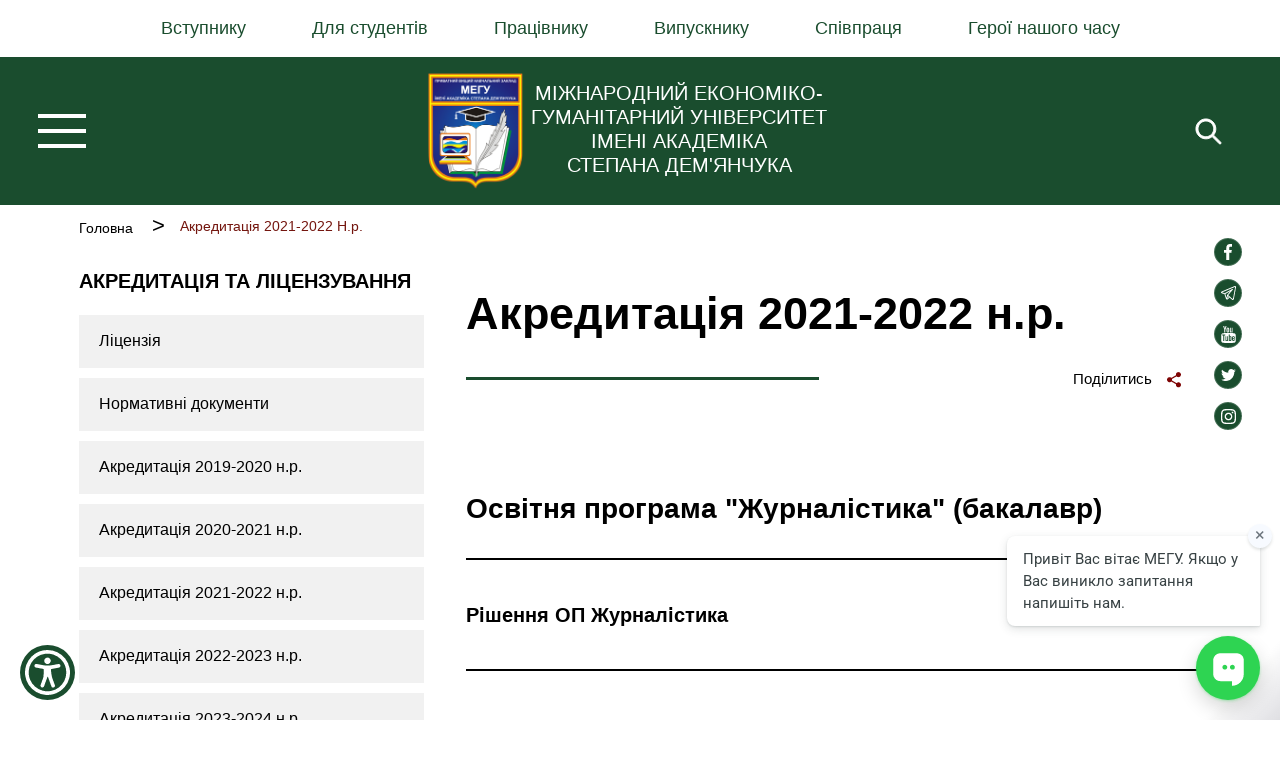

--- FILE ---
content_type: text/html; charset=UTF-8
request_url: https://www.megu.edu.ua/uk/akreditaciya-2021-2022-nr
body_size: 55249
content:

<!DOCTYPE html>
<html lang="uk" dir="ltr" prefix="og: https://ogp.me/ns#" class="h-100">
  <head>
    <meta charset="utf-8" />
<link rel="canonical" href="https://www.megu.edu.ua/uk/akreditaciya-2021-2022-nr" />
<meta name="Generator" content="Drupal 10 (Thunder | https://www.thunder.org)" />
<meta name="MobileOptimized" content="width" />
<meta name="HandheldFriendly" content="true" />
<meta name="viewport" content="width=device-width, initial-scale=1.0" />
<link rel="icon" href="/themes/custom/megu/favicon.png" type="image/png" />
<link rel="alternate" hreflang="uk" href="https://www.megu.edu.ua/uk/akreditaciya-2021-2022-nr" />

    <title>Акредитація 2021-2022 н.р. | MEGU</title>
    <link rel="stylesheet" media="all" href="/sites/default/files/css/css_HRpG_KFObtI-4TLx2Md0PusL0eMcFtsT7mUzf6xEo7w.css?delta=0&amp;language=uk&amp;theme=megu&amp;include=eJxljuEKwyAQg1_oWv_shU69WuH0xOhG9_Qro1DG_iTkI4HgwJDiPEPImw2Mzu3xl4sAnAQUrIur1gtrfv9UkppnXTAOzTVRkTQvRs8sL7ivrsXiVKHGndO52-Fin411vck6a5teM3aJhJ173jZ3-RKsNJUhFJSB4_wS5QOC-kx3" />
<link rel="stylesheet" media="all" href="/sites/default/files/css/css_fenzaVGN3t9CNZNCq-9cWZfn2r7YspxZ6jYU9lYBzvw.css?delta=1&amp;language=uk&amp;theme=megu&amp;include=eJxljuEKwyAQg1_oWv_shU69WuH0xOhG9_Qro1DG_iTkI4HgwJDiPEPImw2Mzu3xl4sAnAQUrIur1gtrfv9UkppnXTAOzTVRkTQvRs8sL7ivrsXiVKHGndO52-Fin411vck6a5teM3aJhJ173jZ3-RKsNJUhFJSB4_wS5QOC-kx3" />

    
    <!-- Google Tag Manager -->
    <script>(function(w,d,s,l,i){w[l]=w[l]||[];w[l].push({'gtm.start':
            new Date().getTime(),event:'gtm.js'});var f=d.getElementsByTagName(s)[0],
          j=d.createElement(s),dl=l!='dataLayer'?'&l='+l:'';j.async=true;j.src=
          'https://www.googletagmanager.com/gtm.js?id='+i+dl;f.parentNode.insertBefore(j,f);
        })(window,document,'script','dataLayer','GTM-WCSCHX7W');</script>
      <!-- End Google Tag Manager -->
  </head>
  <body class="path-node page-node-type-page   d-flex flex-column h-100">
  <!-- Google Tag Manager (noscript) -->
  <noscript><iframe src="https://www.googletagmanager.com/ns.html?id=GTM-WCSCHX7W"
                    height="0" width="0" style="display:none;visibility:hidden"></iframe></noscript>
  <!-- End Google Tag Manager (noscript) -->
    <script src="https://cdn.pulse.is/livechat/loader.js" data-live-chat-id="653b42fce69d591ee60df0ed" async></script>
        <a href="#main-content" class="visually-hidden focusable skip-link">
      Перейти до основного вмісту
    </a>
    
      <div class="dialog-off-canvas-main-canvas d-flex flex-column h-100" data-off-canvas-main-canvas>
    <div class="layout-container">

  <header role="banner" class="header">
      <div class="region region-header">
    <nav role="navigation" aria-labelledby="block-megu-main-menu--2-menu" id="block-megu-main-menu--2" class="block block-menu navigation menu--main">
            
  <h2 class="visually-hidden" id="block-megu-main-menu--2-menu">Основна навіґація</h2>
  

        
            <ul class="navbar-nav mr-auto">
                      <li class="nav-item dropdown">
            
      <a href="/uk" class="nav-link dropdown-toggle" data-toggle="dropdown" title="Expand menu Вступнику" aria-haspopup="true" aria-expanded="false" data-drupal-link-system-path="&lt;front&gt;">Вступнику</a>
                <ul class="dropdown-menu">
                      <li class="nav-item">
      
      <a href="/uk/vstupnyku" class="dropdown-item" data-drupal-link-system-path="node/37">Вступна кампанія 2025</a>
    </li>

                  <li class="nav-item">
      
      <a href="/uk/dni-vidkritikh-dverey" class="dropdown-item">Дні відкритих дверей</a>
    </li>

                  <li class="nav-item">
      
      <a href="/uk/inozemnim-gromadjanam" class="dropdown-item" data-drupal-link-system-path="node/235">Іноземним студентам</a>
    </li>

                  <li class="nav-item">
      
      <a href="/uk/fakulteti" class="dropdown-item" data-drupal-link-system-path="node/340">Факультети</a>
    </li>

                  <li class="nav-item">
      
      <a href="/uk/naukova-robota/aspirantam" class="dropdown-item" data-drupal-link-system-path="node/180">Аспірантура</a>
    </li>

                  <li class="nav-item">
      
      <a href="https://www.megu.edu.ua/uk/kursi-neformalnoi-osviti" class="dropdown-item">Курси неформальної освіти</a>
    </li>

        </ul>
  
    </li>

                  <li class="nav-item dropdown">
            
      <a href="/uk" class="nav-link dropdown-toggle" data-toggle="dropdown" title="Expand menu Для студентів" aria-haspopup="true" aria-expanded="false" data-drupal-link-system-path="&lt;front&gt;">Для студентів</a>
                <ul class="dropdown-menu">
                      <li class="nav-item">
      
      <a href="https://edu.regi.rovno.ua/" class="dropdown-item">Дистанційне навчання</a>
    </li>

                  <li class="nav-item">
      
      <a href="/uk/skrynka-doviry-do-rektora" class="dropdown-item" data-drupal-link-system-path="node/197">Електронна скринька довіри</a>
    </li>

                  <li class="nav-item">
      
      <a href="/uk/studentske-naukove-tovaristvo-megu" class="dropdown-item">Студентське наукове товариство</a>
    </li>

                  <li class="nav-item">
      
      <a href="/uk/pedagogichnij/kafedra-psihologii/psykholohichna-sluzhba-mehu" class="dropdown-item" data-drupal-link-system-path="node/391">Психологічна служба МЕГУ</a>
    </li>

                  <li class="nav-item">
      
      <a href="/uk/studentska-rada" class="dropdown-item" data-drupal-link-system-path="node/199">Студентська рада</a>
    </li>

                  <li class="nav-item">
      
      <a href="/uk/volonterska-diialnist" class="dropdown-item" data-drupal-link-system-path="node/202">Волонтерська діяльність</a>
    </li>

                  <li class="nav-item">
      
      <a href="/uk/perelik-disciplin-za-viborom-studentami" class="dropdown-item" data-drupal-link-system-path="node/155">Вільний вибір дисциплін</a>
    </li>

                  <li class="nav-item">
      
      <a href="/uk/sportivno-ozdorovchij-kompleks" class="dropdown-item" data-drupal-link-system-path="node/207">Спортивно-оздоровчий комплекс</a>
    </li>

                  <li class="nav-item">
      
      <a href="/uk/turistichnij-klub-megu" class="dropdown-item" data-drupal-link-system-path="node/204">Туристичний клуб МЕГУ</a>
    </li>

                  <li class="nav-item">
      
      <a href="/uk/yuridichna-klinika-renesans" class="dropdown-item" data-drupal-link-system-path="node/1281">Юридична клініка «РЕНЕСАНС»</a>
    </li>

                  <li class="nav-item">
      
      <a href="/uk/vykhovna-robota" class="dropdown-item" data-drupal-link-system-path="node/196">Виховна робота</a>
    </li>

                  <li class="nav-item">
      
      <a href="/uk/vykhovna-robota/centr-egvsm-megu" class="dropdown-item" data-drupal-link-system-path="node/217">Центр &quot;ЕГВСМ&quot; МЕГУ</a>
    </li>

                  <li class="nav-item">
      
      <a href="/uk/vykhovna-robota/shkola-lidera" class="dropdown-item" data-drupal-link-system-path="node/218">Школа лідера</a>
    </li>

                  <li class="nav-item">
      
      <a href="/uk/pratsevlashtuvannya" class="dropdown-item" data-drupal-link-system-path="node/2783">Працевлаштування</a>
    </li>

        </ul>
  
    </li>

                  <li class="nav-item dropdown">
            
      <a href="/uk" class="nav-link dropdown-toggle" data-toggle="dropdown" title="Expand menu Працівнику" aria-haspopup="true" aria-expanded="false" data-drupal-link-system-path="&lt;front&gt;">Працівнику</a>
                <ul class="dropdown-menu">
                      <li class="nav-item">
      
      <a href="/uk/zagalnouniversitetski-pidrozdili" class="dropdown-item" data-drupal-link-system-path="node/968">Загальноуніверситетські підрозділи</a>
    </li>

                  <li class="nav-item">
      
      <a href="/uk/naukovo-metodichna-komisiya" class="dropdown-item">Науково-методична комісія</a>
    </li>

                  <li class="nav-item">
      
      <a href="/uk/navchalno-metodychna-komisiia" class="dropdown-item" data-drupal-link-system-path="node/151">Навчально-методична робота</a>
    </li>

                  <li class="nav-item">
      
      <a href="/uk/vakantnykh-posad" class="dropdown-item" data-drupal-link-system-path="node/117">Вакантні посади</a>
    </li>

                  <li class="nav-item">
      
      <a href="/uk/ai-v-osviti" class="dropdown-item" data-drupal-link-system-path="node/2960">Штучний інтелект в освіті</a>
    </li>

        </ul>
  
    </li>

                  <li class="nav-item dropdown">
            
      <a href="/uk" class="nav-link dropdown-toggle" data-toggle="dropdown" title="Expand menu Випускнику" aria-haspopup="true" aria-expanded="false" data-drupal-link-system-path="&lt;front&gt;">Випускнику</a>
                <ul class="dropdown-menu">
                      <li class="nav-item">
      
      <a href="/uk/asociaciya-vipusknikiv" class="dropdown-item" data-drupal-link-system-path="node/341">Асоціація випускників </a>
    </li>

                  <li class="nav-item">
      
      <a href="https://docs.google.com/forms/d/1DkYXbPFmSXT9Bw5VRAEav3x1jy30tB151GAkLWvrjPg/viewform?edit_requested=true" class="dropdown-item">Опитування випускників</a>
    </li>

                  <li class="nav-item">
      
      <a href="/uk/pratsevlashtuvannya" class="dropdown-item" data-drupal-link-system-path="node/2783">Працевлаштування</a>
    </li>

                  <li class="nav-item">
      
      <a href="https://docs.google.com/forms/d/e/1FAIpQLSfjcOBeqKyQgXzN5vxbIx76Qqejf3DAcTjmqvktN-fpYSz_Ow/viewform" class="dropdown-item">Реєстрація в асоціації</a>
    </li>

        </ul>
  
    </li>

                  <li class="nav-item dropdown">
            
      <a href="/uk" class="nav-link dropdown-toggle" data-toggle="dropdown" title="Expand menu Співпраця" aria-haspopup="true" aria-expanded="false" data-drupal-link-system-path="&lt;front&gt;">Співпраця</a>
                <ul class="dropdown-menu">
                      <li class="nav-item">
      
      <a href="/uk/ispit-na-volodinnya-derzhavnoyu-movoyu" class="dropdown-item" data-drupal-link-system-path="node/1727">Іспит на володіння державною мовою</a>
    </li>

                  <li class="nav-item">
      
      <a href="/uk/mizhnarodni-movni-testi" class="dropdown-item" data-drupal-link-system-path="node/164">Міжнародні мовні тести</a>
    </li>

                  <li class="nav-item">
      
      <a href="https://international.megu.edu.ua/en" class="dropdown-item">Міжнародна співпраця</a>
    </li>

        </ul>
  
    </li>

                  <li class="nav-item">
      
      <a href="/uk/geroi-nashogo-chasu" class="nav-link" data-drupal-link-system-path="node/1570">Герої нашого часу</a>
    </li>

        </ul>
  



  </nav>
<div class="language-switcher-language-url block block-language block-language-blocklanguage-interface" id="block-peremikachmovi" role="navigation">
  
    
      
  </div>

  </div>

  </header>

    <div class="region region-nav-branding">
    <div class="header--main-menu-navigation">
      <div class="hamburger-btn">
        <div class="top"></div>
        <div class="middle"></div>
        <div class="bottom"></div>
      </div>
      <div class="menu-box">
        <nav role="navigation" aria-labelledby="block-burgermenyu--2-menu" id="block-burgermenyu--2" class="block block-menu navigation menu--burger-menu">
            
  <h2 class="visually-hidden" id="block-burgermenyu--2-menu">Бургер меню</h2>
  

        
        <ul class="nav navbar-nav">
            <li class="nav-item">
      <a href="/uk" class="nav-link dropdown-toggle" data-drupal-link-system-path="&lt;front&gt;">Про університет </a>
                      <ul>
            <li class="nav-item">
      <a href="/uk/universitet-yogo-imeni" class="nav-link" data-drupal-link-system-path="node/91">Університет його імені</a>
          </li>
          <li class="nav-item">
      <a href="/uk/misiya-viziya-ta-cinnosti" class="nav-link" data-drupal-link-system-path="node/76">Місія, візія та цінності</a>
          </li>
          <li class="nav-item">
      <a href="/uk/istoriya" class="nav-link" data-drupal-link-system-path="node/95">Історія університету</a>
          </li>
          <li class="nav-item">
      <a href="/uk/simvolika-universitetu" class="nav-link" data-drupal-link-system-path="node/81">Символіка університету</a>
          </li>
          <li class="nav-item">
      <a href="/uk/struktura-universytetu" class="nav-link" data-drupal-link-system-path="node/94">Структура університету</a>
          </li>
  </ul>
  
          </li>
          <li class="nav-item">
      <a href="/uk/normativni-dokumenti" class="nav-link" data-drupal-link-system-path="node/100">Нормативні документи</a>
          </li>
          <li class="nav-item">
      <a href="/uk" class="nav-link dropdown-toggle" data-drupal-link-system-path="&lt;front&gt;">Якість освіти</a>
                      <ul>
            <li class="nav-item">
      <a href="/uk/centr-zabezpechennya-yakosti-osviti" class="nav-link" data-drupal-link-system-path="node/120">Центр забезпечення якості освіти</a>
          </li>
          <li class="nav-item">
      <a href="/uk/vnutrishnya-sistema-zabezpechennya-yakosti-osviti" class="nav-link" data-drupal-link-system-path="node/124">Внутрішня система забезпечення якості освіти</a>
          </li>
          <li class="nav-item">
      <a href="/uk/akademichna-dobrochesnist" class="nav-link" data-drupal-link-system-path="node/125">Академічна доброчесність</a>
          </li>
          <li class="nav-item">
      <a href="/uk/shchorichne-otsiniuvannia-zdobuvachiv" class="nav-link" data-drupal-link-system-path="node/132">Щорічне оцінювання здобувачів</a>
          </li>
          <li class="nav-item">
      <a href="/uk/navchalni-treningi-ta-materiali" class="nav-link" data-drupal-link-system-path="node/134">Навчальні тренінги та матеріали</a>
          </li>
  </ul>
  
          </li>
          <li class="nav-item">
      <a href="/uk" class="nav-link dropdown-toggle" data-drupal-link-system-path="&lt;front&gt;">Навчання</a>
                      <ul>
            <li class="nav-item">
      <a href="/uk/osvitni-prohramy" class="nav-link" data-drupal-link-system-path="node/136">Освітні програми</a>
          </li>
          <li class="nav-item">
      <a href="/uk/teaching/osvitnya-diyalnist-megu" class="nav-link" data-drupal-link-system-path="node/135">Освітня діяльність МЕГУ</a>
          </li>
          <li class="nav-item">
      <a href="/uk/osvitni-internet-resursy" class="nav-link" data-drupal-link-system-path="node/154">Освітні інтернет ресурси</a>
          </li>
          <li class="nav-item">
      <a href="/uk/zaochne-navchannja" class="nav-link" data-drupal-link-system-path="node/156">Заочне навчання</a>
          </li>
          <li class="nav-item">
      <a href="/uk/perelik-disciplin-za-viborom-studentami" class="nav-link" data-drupal-link-system-path="node/155">Перелік дисциплін за вибором студентами</a>
          </li>
          <li class="nav-item">
      <a href="/uk/viddil-administruvannya-zdobuvachiv-vyshchoyi-osvity" class="nav-link" data-drupal-link-system-path="node/2936">Відділ адміністрування здобувачів вищої освіти</a>
          </li>
          <li class="nav-item">
      <a href="/uk/navchalno-metodychna-komisiia" class="nav-link" data-drupal-link-system-path="node/151">Навчально-методична робота</a>
          </li>
          <li class="nav-item">
      <a href="/uk/rozklad-dzvinkiv" class="nav-link" data-drupal-link-system-path="node/159">Розклад дзвінків</a>
          </li>
          <li class="nav-item">
      <a href="/uk/neformalna-osvita" class="nav-link" data-drupal-link-system-path="node/160">Неформальна освіта</a>
          </li>
          <li class="nav-item">
      <a href="/uk/stejkholdery" class="nav-link" data-drupal-link-system-path="node/161">Стейкхолдери</a>
          </li>
  </ul>
  
          </li>
          <li class="nav-item">
      <a href="/uk/fakulteti" class="nav-link dropdown-toggle" data-drupal-link-system-path="node/340">Факультети</a>
                      <ul>
            <li class="nav-item">
      <a href="/uk/ekonomichnij" class="nav-link" data-drupal-link-system-path="node/80">Економічний факультет</a>
          </li>
          <li class="nav-item">
      <a href="/uk/fakultet-zdorovya-fizichnoi-kulturi-i-sportu" class="nav-link" data-drupal-link-system-path="node/138">Факультет здоров’я, фізичної культури і спорту</a>
          </li>
          <li class="nav-item">
      <a href="/uk/istoriko-filologichnij" class="nav-link" data-drupal-link-system-path="node/240">Історико-філологічний факультет</a>
          </li>
          <li class="nav-item">
      <a href="/uk/kibernetiki" class="nav-link" data-drupal-link-system-path="node/266">Факультет кібернетики</a>
          </li>
          <li class="nav-item">
      <a href="/uk/zhurnalistiki" class="nav-link" data-drupal-link-system-path="node/277">Факультет журналістики</a>
          </li>
          <li class="nav-item">
      <a href="/uk/pedagogichnij" class="nav-link" data-drupal-link-system-path="node/294">Педагогічний факультет</a>
          </li>
          <li class="nav-item">
      <a href="/uk/juridichnij" class="nav-link" data-drupal-link-system-path="node/314">Юридичний факультет</a>
          </li>
          <li class="nav-item">
      <a href="/uk/faculty-of-geography-history-and-tourism" class="nav-link" data-drupal-link-system-path="node/333">Факультет географії, історії та туризму</a>
          </li>
          <li class="nav-item">
      <a href="/uk/ievropejska-osvita" class="nav-link" data-drupal-link-system-path="node/338">Європейська освіта в МЕГУ</a>
          </li>
  </ul>
  
          </li>
          <li class="nav-item">
      <a href="/uk" class="nav-link dropdown-toggle" data-drupal-link-system-path="&lt;front&gt;">Наукова робота</a>
                      <ul>
            <li class="nav-item">
      <a href="/uk/naukova-robota" class="nav-link" data-drupal-link-system-path="node/179">Наукові досягнення університету</a>
          </li>
          <li class="nav-item">
      <a href="/uk/napryami-naukovoi-diyalnosti" class="nav-link" data-drupal-link-system-path="node/1857">Напрями наукової діяльності</a>
          </li>
          <li class="nav-item">
      <a href="/uk/naukovo-metodichna-komisiya" class="nav-link">Науково-методична комісія</a>
          </li>
          <li class="nav-item">
      <a href="/uk/naukova-robota/aspirantam" class="nav-link" data-drupal-link-system-path="node/180">Відділ з наукової діяльності та аспірантури</a>
          </li>
          <li class="nav-item">
      <a href="/uk/naukova-robota/zbirnik-naukovih-prac" class="nav-link" data-drupal-link-system-path="node/183">Фаховий збірник наукових праць</a>
          </li>
          <li class="nav-item">
      <a href="/uk/rada-molodikh-vchenikh" class="nav-link" data-drupal-link-system-path="node/2115">Рада молодих вчених</a>
          </li>
          <li class="nav-item">
      <a href="/uk/naukova-robota/studentskij-naukovij-zbirnik" class="nav-link" data-drupal-link-system-path="node/184">Студентський науковий збірник</a>
          </li>
          <li class="nav-item">
      <a href="/uk/studentske-naukove-tovaristvo-megu" class="nav-link">Студентське наукове товариство МЕГУ</a>
          </li>
          <li class="nav-item">
      <a href="/uk/naukovi-zakhody" class="nav-link" data-drupal-link-system-path="node/1952">Наукові заходи</a>
          </li>
  </ul>
  
          </li>
          <li class="nav-item">
      <a href="https://dspace.megu.edu.ua:8443/jspui/" class="nav-link">Репозитарій університету</a>
          </li>
          <li class="nav-item">
      <a href="" class="nav-link dropdown-toggle">Бібліотека</a>
                      <ul>
            <li class="nav-item">
      <a href="/uk/biblioteka" class="nav-link" data-drupal-link-system-path="node/162">Бібліотека</a>
          </li>
          <li class="nav-item">
      <a href="/uk/biblioteka/osvitni-portaly" class="nav-link" data-drupal-link-system-path="node/163">Освітні портали</a>
          </li>
          <li class="nav-item">
      <a href="https://library.megu.edu.ua:9443/jspui/" class="nav-link">Цифрова бібліотека МЕГУ</a>
          </li>
          <li class="nav-item">
      <a href="https://www.facebook.com/MEGU.library" class="nav-link">Ми в соціальних мережах</a>
          </li>
  </ul>
  
          </li>
          <li class="nav-item">
      <a href="/uk" class="nav-link dropdown-toggle" data-drupal-link-system-path="&lt;front&gt;">Новини</a>
                      <ul>
            <li class="nav-item">
      <a href="/uk/vsi-novini" class="nav-link" data-drupal-link-system-path="vsi-novini">Архів новин</a>
          </li>
          <li class="nav-item">
      <a href="/uk/fotogalereya" class="nav-link" data-drupal-link-system-path="node/766">Фотогалерея</a>
          </li>
  </ul>
  
          </li>
          <li class="nav-item">
      <a href="/uk" class="nav-link dropdown-toggle" data-drupal-link-system-path="&lt;front&gt;">Керівництво</a>
                      <ul>
            <li class="nav-item">
      <a href="/uk/kerivnictvo" class="nav-link" data-drupal-link-system-path="node/96">Керівництво</a>
          </li>
          <li class="nav-item">
      <a href="/uk/vchena-rada" class="nav-link" data-drupal-link-system-path="node/1958">Вчена рада</a>
          </li>
          <li class="nav-item">
      <a href="/uk/pochesni-doktori-universitetu" class="nav-link" data-drupal-link-system-path="node/97">Почесні доктори університету</a>
          </li>
  </ul>
  
          </li>
          <li class="nav-item">
      <a href="/uk" class="nav-link dropdown-toggle active" data-drupal-link-system-path="&lt;front&gt;">Акредитація та ліцензування</a>
                      <ul>
            <li class="nav-item">
      <a href="/uk/licenziya" class="nav-link">Лізензія</a>
          </li>
          <li class="nav-item">
      <a href="/uk/akreditaciya-2024-2025-nr" class="nav-link">Акредитація 2024-2025 н.р.</a>
          </li>
          <li class="nav-item">
      <a href="/uk/akreditaciya-2023-2024-nr" class="nav-link">Акредитація 2023-2024 н.р.</a>
          </li>
          <li class="nav-item">
      <a href="/uk/akreditaciya-2022-2023-nr" class="nav-link" data-drupal-link-system-path="node/1333">Акредитація 2022-2023 н.р.</a>
          </li>
          <li class="nav-item">
      <a href="/uk/sertifikati-pro-akreditaciyu" class="nav-link">Сертифікати про акредитацію</a>
          </li>
  </ul>
  
          </li>
          <li class="nav-item">
      <a href="/uk/yuridichna-klinika-renesans" class="nav-link" data-drupal-link-system-path="node/1281">Юридична клініка «РЕНЕСАНС»</a>
          </li>
          <li class="nav-item">
      <a href="/uk" class="nav-link dropdown-toggle" data-drupal-link-system-path="&lt;front&gt;">Контакти</a>
                      <ul>
            <li class="nav-item">
      <a href="/uk/contact" class="nav-link" data-drupal-link-system-path="node/1554">Контакти</a>
          </li>
          <li class="nav-item">
      <a href="/uk/platizhni-rekviziti-megu" class="nav-link" data-drupal-link-system-path="node/98">Платіжні реквізити МЕГУ</a>
          </li>
  </ul>
  
          </li>
  </ul>
  


  </nav>

        <nav role="navigation" aria-labelledby="block-megu-main-menu--2-menu" id="block-megu-main-menu--2" class="block block-menu navigation menu--main">
            
  <h2 class="visually-hidden" id="block-megu-main-menu--2-menu">Основна навіґація</h2>
  

        
            <ul class="navbar-nav mr-auto">
                      <li class="nav-item dropdown">
            
      <a href="/uk" class="nav-link dropdown-toggle" data-toggle="dropdown" title="Expand menu Вступнику" aria-haspopup="true" aria-expanded="false" data-drupal-link-system-path="&lt;front&gt;">Вступнику</a>
                <ul class="dropdown-menu">
                      <li class="nav-item">
      
      <a href="/uk/vstupnyku" class="dropdown-item" data-drupal-link-system-path="node/37">Вступна кампанія 2025</a>
    </li>

                  <li class="nav-item">
      
      <a href="/uk/dni-vidkritikh-dverey" class="dropdown-item">Дні відкритих дверей</a>
    </li>

                  <li class="nav-item">
      
      <a href="/uk/inozemnim-gromadjanam" class="dropdown-item" data-drupal-link-system-path="node/235">Іноземним студентам</a>
    </li>

                  <li class="nav-item">
      
      <a href="/uk/fakulteti" class="dropdown-item" data-drupal-link-system-path="node/340">Факультети</a>
    </li>

                  <li class="nav-item">
      
      <a href="/uk/naukova-robota/aspirantam" class="dropdown-item" data-drupal-link-system-path="node/180">Аспірантура</a>
    </li>

                  <li class="nav-item">
      
      <a href="https://www.megu.edu.ua/uk/kursi-neformalnoi-osviti" class="dropdown-item">Курси неформальної освіти</a>
    </li>

        </ul>
  
    </li>

                  <li class="nav-item dropdown">
            
      <a href="/uk" class="nav-link dropdown-toggle" data-toggle="dropdown" title="Expand menu Для студентів" aria-haspopup="true" aria-expanded="false" data-drupal-link-system-path="&lt;front&gt;">Для студентів</a>
                <ul class="dropdown-menu">
                      <li class="nav-item">
      
      <a href="https://edu.regi.rovno.ua/" class="dropdown-item">Дистанційне навчання</a>
    </li>

                  <li class="nav-item">
      
      <a href="/uk/skrynka-doviry-do-rektora" class="dropdown-item" data-drupal-link-system-path="node/197">Електронна скринька довіри</a>
    </li>

                  <li class="nav-item">
      
      <a href="/uk/studentske-naukove-tovaristvo-megu" class="dropdown-item">Студентське наукове товариство</a>
    </li>

                  <li class="nav-item">
      
      <a href="/uk/pedagogichnij/kafedra-psihologii/psykholohichna-sluzhba-mehu" class="dropdown-item" data-drupal-link-system-path="node/391">Психологічна служба МЕГУ</a>
    </li>

                  <li class="nav-item">
      
      <a href="/uk/studentska-rada" class="dropdown-item" data-drupal-link-system-path="node/199">Студентська рада</a>
    </li>

                  <li class="nav-item">
      
      <a href="/uk/volonterska-diialnist" class="dropdown-item" data-drupal-link-system-path="node/202">Волонтерська діяльність</a>
    </li>

                  <li class="nav-item">
      
      <a href="/uk/perelik-disciplin-za-viborom-studentami" class="dropdown-item" data-drupal-link-system-path="node/155">Вільний вибір дисциплін</a>
    </li>

                  <li class="nav-item">
      
      <a href="/uk/sportivno-ozdorovchij-kompleks" class="dropdown-item" data-drupal-link-system-path="node/207">Спортивно-оздоровчий комплекс</a>
    </li>

                  <li class="nav-item">
      
      <a href="/uk/turistichnij-klub-megu" class="dropdown-item" data-drupal-link-system-path="node/204">Туристичний клуб МЕГУ</a>
    </li>

                  <li class="nav-item">
      
      <a href="/uk/yuridichna-klinika-renesans" class="dropdown-item" data-drupal-link-system-path="node/1281">Юридична клініка «РЕНЕСАНС»</a>
    </li>

                  <li class="nav-item">
      
      <a href="/uk/vykhovna-robota" class="dropdown-item" data-drupal-link-system-path="node/196">Виховна робота</a>
    </li>

                  <li class="nav-item">
      
      <a href="/uk/vykhovna-robota/centr-egvsm-megu" class="dropdown-item" data-drupal-link-system-path="node/217">Центр &quot;ЕГВСМ&quot; МЕГУ</a>
    </li>

                  <li class="nav-item">
      
      <a href="/uk/vykhovna-robota/shkola-lidera" class="dropdown-item" data-drupal-link-system-path="node/218">Школа лідера</a>
    </li>

                  <li class="nav-item">
      
      <a href="/uk/pratsevlashtuvannya" class="dropdown-item" data-drupal-link-system-path="node/2783">Працевлаштування</a>
    </li>

        </ul>
  
    </li>

                  <li class="nav-item dropdown">
            
      <a href="/uk" class="nav-link dropdown-toggle" data-toggle="dropdown" title="Expand menu Працівнику" aria-haspopup="true" aria-expanded="false" data-drupal-link-system-path="&lt;front&gt;">Працівнику</a>
                <ul class="dropdown-menu">
                      <li class="nav-item">
      
      <a href="/uk/zagalnouniversitetski-pidrozdili" class="dropdown-item" data-drupal-link-system-path="node/968">Загальноуніверситетські підрозділи</a>
    </li>

                  <li class="nav-item">
      
      <a href="/uk/naukovo-metodichna-komisiya" class="dropdown-item">Науково-методична комісія</a>
    </li>

                  <li class="nav-item">
      
      <a href="/uk/navchalno-metodychna-komisiia" class="dropdown-item" data-drupal-link-system-path="node/151">Навчально-методична робота</a>
    </li>

                  <li class="nav-item">
      
      <a href="/uk/vakantnykh-posad" class="dropdown-item" data-drupal-link-system-path="node/117">Вакантні посади</a>
    </li>

                  <li class="nav-item">
      
      <a href="/uk/ai-v-osviti" class="dropdown-item" data-drupal-link-system-path="node/2960">Штучний інтелект в освіті</a>
    </li>

        </ul>
  
    </li>

                  <li class="nav-item dropdown">
            
      <a href="/uk" class="nav-link dropdown-toggle" data-toggle="dropdown" title="Expand menu Випускнику" aria-haspopup="true" aria-expanded="false" data-drupal-link-system-path="&lt;front&gt;">Випускнику</a>
                <ul class="dropdown-menu">
                      <li class="nav-item">
      
      <a href="/uk/asociaciya-vipusknikiv" class="dropdown-item" data-drupal-link-system-path="node/341">Асоціація випускників </a>
    </li>

                  <li class="nav-item">
      
      <a href="https://docs.google.com/forms/d/1DkYXbPFmSXT9Bw5VRAEav3x1jy30tB151GAkLWvrjPg/viewform?edit_requested=true" class="dropdown-item">Опитування випускників</a>
    </li>

                  <li class="nav-item">
      
      <a href="/uk/pratsevlashtuvannya" class="dropdown-item" data-drupal-link-system-path="node/2783">Працевлаштування</a>
    </li>

                  <li class="nav-item">
      
      <a href="https://docs.google.com/forms/d/e/1FAIpQLSfjcOBeqKyQgXzN5vxbIx76Qqejf3DAcTjmqvktN-fpYSz_Ow/viewform" class="dropdown-item">Реєстрація в асоціації</a>
    </li>

        </ul>
  
    </li>

                  <li class="nav-item dropdown">
            
      <a href="/uk" class="nav-link dropdown-toggle" data-toggle="dropdown" title="Expand menu Співпраця" aria-haspopup="true" aria-expanded="false" data-drupal-link-system-path="&lt;front&gt;">Співпраця</a>
                <ul class="dropdown-menu">
                      <li class="nav-item">
      
      <a href="/uk/ispit-na-volodinnya-derzhavnoyu-movoyu" class="dropdown-item" data-drupal-link-system-path="node/1727">Іспит на володіння державною мовою</a>
    </li>

                  <li class="nav-item">
      
      <a href="/uk/mizhnarodni-movni-testi" class="dropdown-item" data-drupal-link-system-path="node/164">Міжнародні мовні тести</a>
    </li>

                  <li class="nav-item">
      
      <a href="https://international.megu.edu.ua/en" class="dropdown-item">Міжнародна співпраця</a>
    </li>

        </ul>
  
    </li>

                  <li class="nav-item">
      
      <a href="/uk/geroi-nashogo-chasu" class="nav-link" data-drupal-link-system-path="node/1570">Герої нашого часу</a>
    </li>

        </ul>
  



  </nav>

      </div>
    </div>
    <div class="header--logo">
      <div id="block-logo--2" class="block block-fixed-block-content block-fixed-block-contentlogo">
  
    
      <a href='/' title='Головна' rel='home' id='logo'>
            <div class="field field--name-field-image field--type-entity-reference field--label-hidden field__item"><article class="media media--type-image media--view-mode-default">
  
      
            <div class="field field--name-field-image field--type-image field--label-hidden field__item">  <img loading="lazy" src="/sites/default/files/2021-04/iueh-logo-gerb.gif" width="200" height="245" alt="gerb" />

</div>
      
  </article>
</div>
      </a>
            <div class="clearfix text-formatted field field--name-field-text field--type-text-long field--label-hidden field__item"><p class="text-align-center"><!--(figma)ZmlnLWtpd2kEAAAA5iEAALV7e5gsW1Xf3tXd8ziv++RyQURERETU++LeCyJSU109XWe6u+pWVfecc0Wamu6ambqnp7vt6plz5oqIhBBDEBERCSJBYhQxQVTUaBSRGM0DMSrRRAlRfCQxxiTGJMbX5++3d736zLl+/uP5vtN77bXXXnvttddae+29a94qu3GaRgdxeDqPhbjtsuv0hkFo+qHAv57btIdW2+xt2wGqsh/YfqVuKGq71wRcC5ztntkBVA/Cqx0bQEMBw8AmrzVFqzgPgx3HG/p2xzXZc73nhk7r6jBou/1Oc9j3tn2zyf4bGThsuj3WN/O6b7d8O2gDdS6w7J49BNprDx/r2/5VIM9Xkb7tdYi80HRaLZQXrY5j98Lhlo/RLTOgbJfMG0mK6VwBLEgszdEIagHKt83m0O0pFkJVdn0npDSyNxvH3mGUxiCz0BTanA2Iuu5AgXI3mY6T6YF/PCFNz+09bvsuGoTbVO3koPV+NxptoETTtfpdyAdQWmZvYAaAjG3f7XsAai3f7JKuvuW6HdvsDV3P9s3QcXtANga2Fbo+oDXqGeV6x1FsN+xOx/ECgps+iLCAaoXO+fZ2v2P6Q8/[base64]/H5ohGt98JHW1fNaoamtzq+2yqW27HLWqNDsdVfdYC2IqC1OKgR9Ntbtuob+gueXUTVuR3TPI+F7itcKh4oHa+bfrNoqbs2vZtvQIX7StWpx9oe7jU7hN3W2CG/cJIblejALij0+86PTdwQg5xpxcl02wh1gO341DjAsppKm/[base64]/HMwBiZSmuBZaoJ1Fvg2BzqHo2soqjXguVidi02J8nBFB0KZgJe7qigLN1+mIGGJraiOYbP54epqNWWhTcbpu+7u8qEOImartqP9Z0OYibcEMh6ZiZDLnemwdy9C1Qm3OVZQtm6CMNKtC17YJOHzIc2tmazSRxN3Xmcq7/e72nzx0TQLUCEACyD/[base64]/[base64]/[base64]/UKTkesRgVThKw1rx+0NS5jtl5icl4bJUqz2iwRBadzTJM1LuN0vsTknC6UKM3pYokoOF3SgmIZQJQzu20FmfO7fQWrWd6xgiu43qlGyrAZ07uquJzn3VWkZvm0KqrgeA/c2LGGbEPt6cgbcBYye/BudaC4F5mhi0yixDzDjlKcH/SKb+D4ZPW3HAsNgqzzikQWV6ka3Gh1EoYetPaiqU66FUxD913BrenoVdTXg9FiNpk0k4X2M/DJDPeviD2YtIoTui+cdEkXi8dw/GWMdvuKh/iq/d4CB+7Cqia3+wiA0khx/sJggNeFnMywlSoQ/[base64]/S0YtLi4nGCVA1I6HCkVjD0aFqbWt9rbiuYp7KvsApdQ2b5EMcwrhmcj86boNSCGRY05HQ7wBBtAYbLbANcq/L1c71WxkPPhF6kfNm4ASp5AKRmLU1A5sGll/RJZpIq5rThaKgX/jvSQ7KNJWA94iiSTwrC8gPgapUGpBETZyI79a4HTY3q07vrNHsoNs+WzfbPZU/HhXK/fpUjncbYzUV7AJsQpXWzq8lJbl7fh/MDydtNU2eIdli7v9C1V3hXo+t3+QJ0+n0bHRHlPsKsuTZ5uBbss78XiEP8My+pS7mcGenP/rLajrkWele2xn+36Pcr3bCoF5edgy+FSPqcZqmPJ57Y6Jufx3O62zz3z8wLYGsrn7WADRvn5LSRUKJ/f1uUXtPW4Lwh1/Qsf0+ULPV1+EVNqlC/qtLZY/2LXU+WX+KEqv9TT/e/zdnrU0/0dhA+UD6CknA/6YYf1h1Cy/mJzyx+gfNjcGrD+CErK/ehA83nJAAKhfOlWZ5fr82UoSfcylKT7cnOnzXm83LqsjgpfYbWUI7zC8lTdtPo+6baw+7JuIbixbLY0f7uFMyXKFsoHUG6jfBBlG8NyPAcl+V9u6/lgtG3K02m7l2k3SKpUPtRzsLejdC97jzyK0rvsPUo+j132XnIfSv+yd99DKIPO5S77hR3XIn0fGw3XZdC1mzx276KkHFe6O13ir/Y6Ktd5vNffCVF+JRIUyvVKlAHKrxpA4Shf5QUh8UOUxL/a3/FZj3yvzXLP729x3UcBkjSU41DLEYc9lRbvY5m4fgcDXEigPBzo9mSg5/3EYEfZy7WBH/ooJygfQHkUBIi8QkxRsj5D+SDKOcqHUH41yhejXKB8GGWK8hGUS5TU0zHKl6A8CQLEbCGuoyS/GyjJ7xQl+T2Jkvy+BiX5vQYl+X0tSvJ7LUry+zqU5Pc6GQQPkOHXS2ugJHw9AbL8WwTI8w0EyPRvEyDXNxIg279DgHy/gQAZ/10C5PwmAErUv0eAnN9MgJy/kQA5v4UAOX8TAXJ+KwFy/mYC5Pw2AuT8LQTI+e0AlMzfSoCc30GAnL+NADm/kwA5/30C5PwuAuT87QTI+d0EyPk7CJDzewA8SM7/gAA5v5cAOX8nAXJ+HwFy/ocEyPm7CJDzPyJAzt9NgJy/hwA5vx/AQ+T8vQTI+QMEyPn7CJDzPyZAzv+EADl/kAA5fz8Bcv4QAXL+AQLk/IMAXkzOP0SAnD9MgJx/mAA5/wgBcv5RAuT8TwmQ848RIOcfJ0DO/4wAOf8EgIfJ+ScJkPNHCJDzTxEg548SIOefJkDOHyNAzv+cADn/DAFy/hcEyPlnATxCzj9HgJz/JQFy/lcEyPlfEyDnf0OAnD9OgJx/ngA5f4IAOf8CAXL+twAeJedfJEDOv0SAnH+ZADl/kgA5/zsC5PwrBMj5VwmQ878nQM7/gQA5/xoAFaJ+nQA5f4oAOf9HAuT8aQLk/J8IkPNvECDn3yRAzp8hQM6/RYCcf1vefNeA1GqJ7Vo8IGSeYhnMKbvRfM4kRxr7i9kR07LlDL/G1mS2J6TcO13GqahJfckhjBpu9g9ZnzIjQ/41jpaRol1H9pVMcGa0mDSa4ydw+hVyY8mxkc6lh9F4dj0FaBwmB4c4Uh8ivUPCOI6XUTIBVI8hcspcAonjCY7cMS4pAK8t4yN1ZaWb1k+SPZz6RoQ31PWsHjZ7sBHGub/[base64]/DDFLiLXxsUddIo9RK7rbgMMCBR0t0HRitm9XsrN/[base64]/DcGOSIBItTilmOAuO93j03QMZEeJEcknnsyksQQ+0fjzdn/CydwqaKseNJO3nTTH8Vmxqqa28fzdKscB6frVRjtVc5fx4b5Kkh2DGcSltOAvj6KhTSsdBjJsHqTnYjmgtLiZNhQVLztqozbI6Wbn7wXVIitCWEVPvCKYrIhh5D6XyW/MdPPDX4qxuUYLKguRdNGv9sgaPVGH9bkqCSKnC+v5+Gi9ho7VFNE6OuQfUy/jeQFHE97V0voijMSjWQwZ45WbOdH8GA1N8O0KOj7VNgcjwEKlnbGjGJ8kof1zI75d4AFGvG9LCkVAdkg2Fw5UTryZQr+mOfh7wYbhZZ8vaHaqkQ940COIUK8g9YZ+Z80FqTNEZQ+/JfgKHh4Gil+b53djEXOgKwdPLIkdIBniyhSTqGkHg4i+/JZSEixaDtfyusIZ7Mcwjp6xn1YK4kSFy+rWu2eurw9d6JsAWQvPBgmHWKe+tMUoxa15rD3F1jMsDXOrhdi97rZNnGOg5FD1xuHSaw/x5+Cy5CYNCOKQ1GcZegVZcPghVligrN5xehFxD6VBR4XLeHOBuQ13fCFyDZu/bMthVFyoGS34jogjwXKnuQ/VDg40EZrEMkLfAGVNhbKTH+/[base64]/Rup0OchKVVNgaj0gMqx8y4hJhTSkzWBS+m5fUe+pRbTnblvBUfwvigH/[base64]/c8hi4URhafsnAFqJ5HpEbBw56O50ySIXecgcwZIEyIjTNfG8TWIz3YJ2DoRWcA8KmJx16whgq59g90A4mmhTrhgVh7CGZ3ttxd7WYwQzMTSn1JhWRtiukbf67yJArBMowOYM8vnh8i4xRrwlCARj48h53lt/[base64]/v3NC8TnnkFq4j7xFqKBuEc8N4d104DVyiHvXvF5qxhNtrt384dGzxPPuxmnSa+cZGOXCoRiP/8sVpNfxX428VhPxeukfH5Z1e2Pgxqq0ihSfEEVoWm+kj6SnZ33xAvKmm5+JW27B9fGbcYX5rBu+io1We4wb5DihXlFt70qVseEVLxXyi/KYN0yRPwdY8tWHxzBpsSLxItuQmnCV2t/D/Jc7sNSfvEqStNFHNlUISiFD4pHxZesYjTZHnbTmc6yUtzNyi+t1DXFSJ/AOQlcm4v7yqpuH6fcXbBxrYv7M1A3xGUYsbJk64GbUJpwnwu0Hc+O4uXiFJe/8sEqQtMc6CXKkaR6aBWl6Q7h/9lXPi8XSVHRjU+oehZB4MXXqnVNMlEoLxozUQHJUbWuSabcGRH41Ul/lld02zxVOQy1g/cD8dVlVbcv9nnt1kUgbiapCvcIzOkZpCZeLvRCzVqIW1LglrGoaoITvfBbkFArNe8P6utKcAtYBDvlwGJL3FDIy7i94xdHTXGa6mxRSVkmmO+U4skk1VhPH+LJFly/BlDRoXpT8JoxnrJP8hZOmMfir62SD3Siiv3/tfSY7JnZQrY1m3Z40uEEMcbXrbRC/BvL4whpYUnxOnWBmJFgzqNFzGCBO4Uq1ddXqdqwBXgRokWV5PVVEneBNUbQk3iAqqCDCfb5ePx4vJih6Q3Vpl72gK8/HtjHM9XZxsy6xCHu/s62trCFUHTxBF60Ks0I8qmY4D6ygvPyNG+Kty6aHabw41K+SSL2ZXcFzOTgiSGevuY4gKtje4ANscwt31w2lGajfBHu+Y0SARDpTDRhGoHZviW/s8LurBdRMfmm7GaqGUP1yZwjY1XfKnmZhzQS2+5s3on3sXplfgBf+uYVAp/R9CaKt5UUW7PlcnZ0Cy7fcjPNrRi9vSQqWxJmGXMkhkg1MLlvvZkmxOazSvIOaosuhhmmsEVEnAg7Af3r26S2bdivvnGC/0J3yvLfJeFCIM1WRd3gvE/iRbDEhVgA0QFliWqWNzvfLuOo+Hiph/dC6BnHsvIrIg8PhSMldHA0my15x4Zu75XJ9BBmxSv5SaBjMZbrPTk6UAGzbHhf3hDCx0r09+RoW4WXsuH9RYPausqG780buG+U6A/k6Io8LX42RDHQ/mMySYsm6PQ7UNeNOeY7ZUpI6eEjEi+fqrpqdz8lj/PrQ6ihGpS+S+LwhkXJfXAPD6XoCU26+mR/BbdTMPAsLH1ftqQBx6gs58ckXkgrTWWg/KjEk2mSrsbID8pY6Y1KNVNcdBAA/vtBGcz2kQhBqowV0B8Cujeb9udjbNkZix/IxITJwT5Gihqtwsej66jEYTfAFH5I4ioHhniYTMYQq5mcIDTwDu7DFePyEPDixQkeesgXQ/wwGU2ximhU6m3jWqdE8XvP8+JHaf86WmS3f++XyBJSxaS4JPgZiTikIgfEQt8Q5OIynnPL4cPkKEZaARv9iSplN0IF/5VH/[base64]/peETlRUMDmfHk3FwhM3EVG+ItNNfkCkTCp1evAJv4KpaHiyyvAmL+Iu6CcKplL1s+CXdsKser1ril3VV59qof1KpA1FFXVCFeDmfa2fD6vIq4Vfyugo4vwoLzsIxyc/jNT1JLTxm4zU9o4vHg0xB5/GyrhXEhSruhT4u5a+DDcSHXS6C4zl9OQtTDE0m90tGXiYQn9LiZmkWHJKTauFdvmCQZhyegsGnZfG4J/6nxPP9tfg0XCQHB/DgP5DiNyB/QNffhiXMQf+bpUdWDCfFU778jDyZwUXtE8zeO8TjM/XzW7AW3MH2nyJC/raW31tgRRenhfy/s4JWy+vgsTtFyvi7uimbcaXpFeI/Z00MRFlXiM1vRv+LbslW3Vdruyn+6wpWb+ZA/56kqTNdY169FWMCiD6ImZgo3u/+m+6lRlHDB/FkH7nt72dJSQeqTOFG8r+TMNOch20cpnc64L0gEj0q/9ek/ANJ3+kgN1RL/ykp/gfeFs883b1DYm0Q32/6o7sL4n9xnRkxuanBM+AB4g9LnI1gA8z/LjEQLtvbPinFH5V41RtJH475/6fEor/G/V89Op0884xN8f8Kz0Bn3P2+W8o/Lo0DOHja9EDfEf6eFP9/lRyvXu+R8k8kWlXCZ0+Pj1o4kEHvcBrxpxI+DM+wVt3pz0rZLBg4dgHFP4UXyz+Xzi144SmkwwtHiVGfci14h5khMYi+vMWbvjSo6mJ1DLxgp0v4eUPIveMJDCLEROEivEhmwqYWrBOfxBOQqMfv3rH6XhivAprTNNacjAlA1fszeHu5RW9jqxwAz1d+0/b1vWm/V1ak02vi7QkQnoGGHf39Yq2Ts8atc8dUf+ogsj45jSy45JjyKU8pUXs1ZqyvYiEUFvF3pTB0QwqHkquX00V/[base64]/sCPrPTf+L1QSN2umHZmI7Um0KVRQWMz0OvKT2oev5mjNUlG14Tk1xrrkEZpHP0DtTZermFpTDF70GeJbrFoRqiVgUxJm4uQ6ssBQNkI8nC2TOezZVY10uvRPIPzVSs661DUmOlaRvVXMZjnJuOU/pq11bNuW4icc1wWLp0xzuOiAV2ncFjktohv0KWxB8cNcF8S890Lw2WjpwjtCLeFWZcnTWG0XH83My7fxrNzQCuSOMGrYOmh957aj3GSxghrM/ifGuwvEFqn8fWiYpyRsUkZa4Dy2QCDuSRpW1M60158/[base64]/LCVe7VbdLBV/[base64]/W3GrKhRBU35FqKtD2aZMu6Ho2Q7qeiLjZSpsZBrF5T0LKZ10MO+1JxLq9bSD4xB4V+mTg/xzSYVTTEBQVmisAuq6o4etG5wfCSHtiLTieYPRC3pSvqTyDo2wx5e2Uihabfbog79sFpgLMDpo753qm4O6nH9YKfnLrHyzQZx/Z0NIFJIglQ4USKuxShBxXClUJxN86kSFykeNoEjjnpT8ezgEca8S5D3qNQflxBPX0vX6pUvNOQ9zaT/X3r8Jj772ZFULiL1HELD/Vj/[base64]/c+9/m+JE+7FrV37b3W2mvedXK5MIiChmsXvd+r0aCx+x2x/yl7HDj64HF9jug7vu/[base64]/dqQU1RfzVCQocNpgRBLtMC4ITM1YvDS5qbG4vCdY03yZoZJZbTgmCgW0m6WlbhrYLtg/ahe2DDkG5pNYl6JrLBSED3/+L+I+kngt2DLpp/dlh98NPG3nauNPKh44ZMTI4fNRJ48eMODPInvGo15ZHO+XMyr8kuvr/pujq69E/Fl19TWTaPxNdePinuf+7///kB/6/7l/4f1TGmWUnc/7hQ4acP3LEiAnfbNrEodSeTPdBY35xwqitZ+F/bT2GXT7IPZsLfPY/tE63C2s6nv8Dq324dbWBP7jaCxv7/MBqa7euFng1Xv7+X+1q/3yddf/yOv8Kj59sXW3gD672wzx+6tVKtthnqRyZVu4Zzgj27h4FJcIn1tF/ykuDslbyYlODYJjG+vSI9HDi94ZblfXWsJZoEE4PZneJpq5ceUk2PDkIlpX2LhuYDQ/V8LLTommjR7cpmXLHjZ2z4YFlhwdlh4oZbx59muPVgdqzsqTH8iCXC6cEw7fXo9qhXNkFY6rHyatq6LPZelQ7FJZdOPK9JkEuCqcGrc/So9qhqKzy81WXBbkSDZ3zqR7VDpWUVZYNOyTIlYbTgpXd9Kh2qLSssjLtG+TKNNTiKD2qHSorq1w75JwgV0dDa2fpUe1QnbLKjovPhIxpQc0KPaodqlsgo66EEfCodqheWeW4k68IcvU0dHwnPaodql8Yqq+h6j31qHaoQdmEAQ88E+QQ/m0H6lHtUMOyyqfLewe5hho68QQ9qh3apqwy+JOIL9PQQxfqUe1QowJfkYbumqtHtUONC8TzVnmVHtUONSm8FWio2St6VDvUdOtRTg9u/laPaoeaFY6yoRSrdake1Q4130rhjGBQcz2qHWpR2GsbDV25gx7VDrUsu+DM+JIg1yi0vm593qqs8pJB5UGucTg5KD+2aKh1WeXI9w6D8inB4olFQ20KlKMzFx1SNNS2oDNo2l2Li4a2K0gpp9Ofum3R0PYFfpto6JFdi4balVXu1qcPe00L3ji+aKh9YS/0c+2soqEOBf1E0+56rGiovEBGXQ29srloaIeCOqFpB7QvGupYGELT7oqLhjoVNK2xhmYPLhrqXJAhOvPu8KKhLgUyOP2/XVg01LUgjaYauvzyoqEdyyof2RBnWh3eWTTUraDVpRp6YmnRUPeCNJpp6P2Xi4Z24ij3RRrTg4GfFQ31KLDcROp0VZ2ioZ6FQ2mgoZ82LxrqVSCDt/p2KBraufCW8j65vQbRJ34eyBNm/AbhpCAYXzS0C+QtZ6MpwbKBRUO7FjaKGHqlaKjPVtlODdYcWjS0W2Gv+hqaWFk01Ldwjmh1cGPR0O4FTWuooYkfFg31K9gj+rmmU9FQ/[base64]/Ymo4qG9i8Qj9ibzCwaOgBpLA9yLTR02JNFQweWTbhy3YQg11JDvV8sGjqorPKhZ86GLy34XdHQwQW+ttWJfNCqaOiQssoPvv1F5kz671w0dGjBmRC29turaOiw7x3xK0cXDQ3JBFW3Xr0wlyX9xYUA2dK8IVGLpufus/nFje+3W3LdsYePG9Lm9DOfa9e3JCidVxbknB99/wUlKVGL/[base64]/IJl0dZSGyw/slyFNj9wj+e1Nn8YRQ2uHPBLfdnqc3HD99XHUfMrApPPr58afrzo4eX7lQXH0VbdjtUqnWA8NQ6V5RqLftZ9mJOwxI3l0XPM4+vmSi5OwR534jPiS5N3bb8xHIJqRb3nPjOSOG/euiJ67dRpIVZeySYbhfWeenJzWLKqKoEgMBb3/3NkwOqBhaOThDRfETI0u2vYoI/oDVkRH7bFbzOpAb7d2SP/4mr0axNB92GWt4ujefUcwI15z6GWGkazHyKahf/EsHUdgdkVDxv+bncssEPFhCYUH9atnmUUgHaY1SCGs+7GN02j2E1/G4ju9aNtX4y82t0ijFWcvjR98Ztv0oH4Xxyc0aZ1GYjNeO6R1Ch3jr9IDSTe+aNs2KSTfvX3bNNq1bs/4mBO3S4EPb2iXPehStkMqDuMDGnZMzcNpzTql8ACMIBXkg2+7J8yMRrx3WDKqokP6iytOTZoe2Sa1lCGs+7Gzkps/rZOGl475a/LOeS2S8MkvP8iQcz/smva/eIc0rDOpr5Fo8tV7GanZODT948HaeP4+w4wsP/BnafMp5Wk0/qoj0zc2tU+B9RZtn0reR6bfvdQ6ffCZYan5rTPpp5reKm3c63DDaOqyAzKkx76p9s12mf5x0/S4WXumn6/aJo0ef3aQOKmnrQeliDkEQfAemXhKdcxUHW/sdzkrFvPhsTqnyXbAcPBDQ41EbUqGGUnq/[base64]/fonorZtZEAhkeuSMuH7K1PNbNEr9LtrAYlYPVkdf2A4YsjJI9MXmI4xgQdY1SMWUoN3aCII04c76CrsoMPwDbeyoOG4QGP2yepwR0Z14xiWD5hn548HzE6/R+8+3JSwK9C7tjr4tQefv3ffWxHQc/sjNCYQddtm1hvIxFxnpf/EkbC3bBS5fWXB6Yp3HUNH5vWeOsWBCEETlEc6aqSIq9rvIgMUsblZH/mwHDB+75QYj0a+W3mLk8WdvxfpjkyqRx9CuxfJmRjPycKcTrjC7Qqo0aiiXNt5OV57U0CLTn3Q+06FgSuMgJ3eCDlRHUjEjSFo4LvkBKdOivKbn8dchyMvn/CJm5bwChtVMfimOxGZe/4jlRQ0j+VRG418t7SC3elXsE75mr5nxgAf206zxlg5ExKwjq4jlb66Oea1xr/sNNWOdEWlZQuCIdr6/XTJ/n4diwssN17dJ0KNEXkGe/JeJ8pskQrLTP75CRzUnQYSytzulnffIxz5pGIL89qZ7k+iC9MFEWyVPfnlXctvpjyayjpuSg/qtSF7ceFXyVbc3krB02OUa/SBxbJz7VIDu2QVHLx080lFD7s0w2ibsYURaZaOA/2TP4aXy2o2lA39L/KDz65sS7AcY6T8ytU2JrDtecfZ3CTKUZuTSI/5ye3zEX0pZYxa8a41Zcf4t7QJC5PnszqcRbGZyuJafNeqVAKPfrD88wbNJuIkKZmxwakJsen7lpRJMU7z61VZXpHPMid9mEpIOSIa/0StrEsW5x5FyIjs2DF97YWMtgopHyw/c6EUq0y8zIxj80AYvv/fMtZK9zAQnht30nPGyYUgeAxKVDnvByMKnn8ts7udLViTYPrKX/IjNK2ymzLDd8gqGfN3YVYbRbn022NQVxXUGsn0WBGl5z44yd81QPDWig5GX0RpV+/d0vAN6F3kYx7tvKnfK4t1B/brLmbSS/LsYKgNob+SxW9pm8S6p38rxrk3Jtlm8uyBt6XhHwoBgQhCLCuGDRIeM7G3kDx0rUov3ynX5FHl3KRuU+gDe7DzYi5wRH+DVo8uvPSTlzCrTn+oV0a6sLeVUn7t1VOpj/qjrGUZOaHKODlKK8MamSkXy1uKwMrWqgKA7G7tNEENSpqZHnisJ5dI6k8anVrfNC89QaNqUtHp1rGH0s0anGgFaZUHQYZm81xKlo6WMjSXQ4YYOxCC79Rma2jBKhx2SYik/X7J/iukoNRmcYkwymT11XCtkWfnU5jZ/n92VWtyf7HTsTxQJ701CEEzUEgI5afRgcScj/n35YZLMFcnsJ36a2szfvf2YFLs/btbI1I4AEiXluHTY2NSuYrc+Z0FZ/Ngt5xlGA/tWGvl9+USRKnfzUddJxHm5m8liW4nIHw+enJLj/[base64]/[base64]/8xsjqOznSMqrjFIeeEJtcZSqEuNnJAw8lZuCKyw6WcYsb25deOtRwIpAgmBNl75qIkvOvpBgpzBYShqIPqSOZ+U1k/Cws/X1JP/qppqvIzCxzHzQrFUat0wT5fed+QAAYSTWjxiZEO0z7OaH35nA8dDfGe5gYE9phhfnkFATTu9bmht0NEvAaMoh47Gjnssn4Sk2Z0en0PI/u9PUCy1xp4YRYFepdT/1rhaKgWgsQkOi7adg+TPPuJvobS7J2NEC/NFAEILqX3Gdu/a9/FclDVb8GEIKiXR9A3puogY7/LmbOYVZTV0Vm2A9LdMBLdcP0eRh67ZUDmcyBVahpDuxbLmxnNyMOddK/C7Aqpgn+gBSJFDuBQILDIBANk6BkIFQQpC1ZY7CwK9C4cDHaHd7DdzWv7KTNiDhXoUwbh2M0Uu2Rc1ofS2JqCHFAdBGMd6jHjmsTqtRVhyBrIXFTSL6OjrIbSenm0mP1Qa2CIFwKxjYBgI5YZJoHMsBEt9h9VD5imYAANzAheV89NNV4F/1Ci6WZOlRwvsIIH1ewA1KJ2XNUIUK/oZCTA05pNWaIZPKgA4g3yINraUP62vz2ZZKAadURWI+BW5XfVi3mEGY9o5G1l0EtjxKYOz8VZjl61/6UJ4gW6PgWhdCeb/2W1FPjUv56f0OEhm7fOq/Kx45B0qS+o/vZT9ds2BbqhA0KbBm/uho56E6otOqXtjj7RMLrr6ZlGqOSYqQC40A0d6g03dJpPWZYMfqi5UqpnTWn4+/Im1gb3E+S0cOuyO9VIf+i4nZMVbBc5hPqPEbcvQAjNPuH7zuxmqxjwQDd0LS9SuzEjzwydQYVfEVI1p3VnQ4XE5jYCiBAIlBKt9wnTa/SMQgSuIvAKVsiQllttgN6l5T3LrVhEZNPBK5oRj3iPfqUofengd4xgP1Tz0SsLPpOHO0pl8WeqmWZlDySl+NvKj6z6oXpwaHgSqltjRAnfdkpytsHwJN0oieSBks0L1xOS/E5EBEN2QEKTH+hAEaZ6gP3tc0zI9I+HGIYnNDnSiEgcaeSk0aMzJr6tPMVcUVeaTRDNyDPDguAVIVVixDBiG4ku+M36VbFAoG7RFUbQbmYEOZTn7y+dk4T5t17MkK+6zeWl1HW/kS1zgndKv9frkWEYIW4K/ju9HmQBdNwGIZBLpv/PswJot5VBKqEK2h17QAhGzHB04hVUHv6B3o6ApnM0VOvzLiNyCH8y8sam73TKWh1q5rVt7BB13ofvW1PSbrs8I6VooERkcUIvWiHuOpUX7ydTl12SyI+uUMJ8XvLyOQsN7SlA6OQokU/+/2vpKDoaWjL6q23p5NiP9ofKt7uN4G9YQJJ4Kfl66IIEi8Qb6SQ+SzBgoPx29oCammJ99YImqeqah+waCU1AyepiI8fNmqx4tW0avfbCr7RYS2dOdEojZDWs0TbKkcYk7Y4uyfphd29/Q6L4SLY1J9lCYTA3CnLHnFglnhdUq//L9cKCavWBJcmVeccbjEiHFteZ1DKR4xwYY3dAmjV+IHvTg2Xxfm9/[base64]/lN52NPHdrF3kuLab4IjfU3o0Zb4eekU6Q/ZogNAgKmQ7Udm2MaH87LO/C34j3mkgHxD+5AQKhqYOEFDsaq+WwTRKBTF32rAJtE8X5BXHExQVeF7NE9hH6jdyhFCiP0MsIkKMKQSTIpR7hNCnsNWOp0wnOG+6AiiftjHzVbXt1eMqXcpjkso+SQckDPqr8roU89pfVl1/bSHB8tVLorMKnyyUQhNImIwjCCIx4Kq1e3sUyvNhxs56QmlQ/qj5Q7O3I+NhfaxgGOaKoaI2jx255zQjtNVyCMp33E+aRcijbg/F1GKYYX0dbMxbj6+y+Qi1rRKnWjUa+2Dwn4ThotlrjSOjsC/HsODYgbTF6PMrofqfIcJpjdqTbJqWJm4mIJkiHlZEYLK8T5GgU4aJJMwm6VUCMxfFO4Un0/kJxQ8GbY5SMGDVUj2a1EazHYQYVlqB4LWGWyKXRXB3joQhVIQga4xFUiKnWKd5FyVhMpNLXXC2ZtiJvNAzFuxHijZE9h4/KgjekorXQbiUHQevlIbPgzSvYBewCvR2W88mE1FD9vQlGCIieQSAEwf15DcI7iwK9y31n3uXMnOMyHcQxCCODAsqULzOilpyPDRmaS0kpY/vBZ862HESgBcN1hrSiE03KMpmxTpRz5p35+2yr4lmrEh3Q/CAoT0niRWpnsbqDbLK7UnUxo+O1G0jqF2rtd2+vMAI07fJYdgN3b18orf/+Un+ZUitVBIXS+vNVvYycERdKazwHdGB9pp1KGtoxZdMOwjF7hHNnKufnd8Wzbg4KpTWri82Y7YDhg8/sbkQ94ay0puh3RgKpZCTQrsXw5RXMyDNDulvhV4RUwS7Q28mS/0lpLds2sk34MfDfKa3lEgzVmw2hQ3VfacbUn87JSmv60lojjvS+5dBBJTaCCUGoLEJacRi9sqnhDnVkGIqHMS1oLb8gr9gvSFUzY1ui9ACliMAlyjCWyVSnVEm7bLvB22rWbfmHdf+/hvxfQ8aygDY1EGzPtGMd0IF1mnbMFdqxX9MOwjF7hHNnKufnd8WzVPy/hvzjG3KO7ITvRtRoa2SEc5JVUFNSzgxxVtZh2oHZAyXOyuzKdLz9UncsuNgb8MAzhtHcp+YZgUTPEG/k2vCom1WtAcKi3BZ4Fz6WYlvd1Bm6AAJRzZPNoEg96+QhKQk8l4PKMO9Q12lPieVeXVnH3L89ogx3D9MBVEL5qpHHn307m0FPhVc6Lv48W6PpkZu8qA424/broZHZ3yKPIBdcrsxfNmVB2VGAkFkJ/m+5kYB/oMtQnJyO1TDkbhREFlvikgDIZ18hrgeNV2ZYmiJ5ZKt7Hu7Uc5r2bnL76ZsToG+fQDgXtyloQGM+GBm4bQkBtDv6XfOv/sFbTkS5laJ1J5VaqbumVtq7SkonvinwtiK+o6CQByEyJKpVpRyvJvjgaFXH15XF3s7nB6oU52UP6i2a6xk3XH999gp1P2sAvepWRKNxROarVWMuuaS2WY9anYCY6g518EeDuqFW9z7rgoQ0CkHkkV638SIFYo8lwMlxN8Kicq9fQ43y+kAhpkPWuWnca9cEVT2/[base64]/Lj/DimsGoIUpnRMLMPAV+AC6r9m8IpXFEOsQXaerzWDAhCIbiEcIIU93x512Oi8XsKVgdA2EhYG1+xBYgP0Z+JF9i6BMCQYaegVBBkLLXQOwsCvQuHAwR+EfPj+bv81AS/nr9lUa8KsgOi+8XIcvozT2RqJugBZ5XN2YNrbQ/+LOgG65/NftOqMHqv3hVYjvbqfX5hfp6bdUKy4lDMUOPiksGHYg4VLPtynXbG9GBYpWEuJ0UY1qrb7GTOxp+wJHxdQApgSTUWT41p0V3UMj9LlEsaSfONqlp2NYw4n0QIK7YD3DBdCEh0BaKI6BYB0r9S4yw4H1n1s1IZxcyGfx0hAuGbZwRZqs7xTcSXBWm+/CGR5No8tVP+nMxpEb8DUHUncgkBYKjJhO2b+dzFXbgjim6dEwdXIVmNco+V+FjDMXuuNPrbdyykXG1h0IZaFdDJV/djdz1dA9JvGccyd8pzO9HI03snxtH143d1XqskGYYvnNehuj8dzfy2gv9rJzKCvbwNuOv6q9L4qOwsn5adVGeT26UN1Xo6PyFR/UWL8c37znuZBY+fWCi/OdqI2GPGTF9Q6u+7IDeTUx71w9oYjJDNp298tmd06UxCw3dBgdRGLvFyPs180niEnVr7kh4F+jFQFidGd6OV9ifNYDy6hllwUclQY6wL3fzH/kfpKIZjBpKMv/A/+i1zP/oVOyH8Tb2PyCYmUdQQKbaEHkXZWQxmyqrY7ssBKz1P9AO8h/4H/gHOlPC3Wypz5QHbTbifAQE6EzlpNFlWW8Z5INvP5TylmTXJYRDNJmgC4x2P/4bjb6rK9MvskxFTDtTIdMhW4mwIjKdn/7lPfMfKUl3pjLkstVZpsIXPWQqxD24tEfaimhBlPY/D29SYSM4TYc3MhxJI8abarG83apm6P6uEN6IiEKqUC2gfNUERzOct0DgwxMMEC8zgkXKihnVg2qPgigHi7VlXmXLTBDpycx45/tvoo6ZqdvZv8byExQ3CZ9z08pUndBEGVd5Er1f09HIvLY/wZvxBWheGURTySGvxRtkDwizu/XpIy+0OdZlcndkHwPlt7MHfF9LdopWqy29t7KnnvHAvscbqvKZaOTzVZclboZKIAkteYKQdxnx3mw58qPJwhSMlibR4Y+0113OeuUrZZKaNLvDtI/liRrIebwak1pFAx54Jr5ubDPl0YszzdZ1V0wnGPfy2gtSaHwViizPopt6KTTnQWRTKZjH7/GJVp4LbqCa0NkD/L6I0rWEFFonpgqhkxcFypG9akQzkByX6911v9Fenj1RyqVFacGicnw9oTPKgiHKLc8kQSs35+T/tvA++Z7H/c1wSOgzQm3KpxqKjpEKt4YpUEadPYDNK9f9TT5PzWFyVPSXmAEMt/vJn42oaHvFCFk6/IuiP5o00mgbMgiGzNWlDZlXMGBiDjCiSsBcETlQ8aqFEW4SPINLfRDa9F6DeMGiQO/y8jndJbc2nmE6eAXCiLBAXU3R0W+lirStaBFTnB+fIBCdfJW3W5/maemwRqppuB8r5eccj5NrJ6qZ75EgxsckrwQSFWUTpUwzq7cYSLBBnhmllD5WEbyM6IoBSHbZWZrVKQ+UPubV3u+i9xrE3E3ZMyvOMSPmZIGKyMca4W7e/oCWOw6CEKs1KConynSq5R0n2qeEIPDu30yBSE1bKda08pUQ9xU2Sm5QWr36goxKvosFOG5F9NjeTewpXnyoS4GrY/s/OSZd/b1rIoAETyNouGd8sfmlPE4ViJdVwbQuj9+lhZLnIHHzQDc3QHx7AwJkaojwedmnwGociZfnONgPFQXq8OsZoT/hGSg8NIvNVFtmlRMx6pMJf3eKrLuhb2TvTXTO6zNByFVZMlv0Vvv/thZBnNHgh35r+XJ3bIEvP/Bhn8CKs5eKGB3Jc7f+3mfETTMwJAKA6PTeMDKw75vyV3LR3E4iMGKFFss7aGhGfugjb2Y6wi2nkCrMA+jt5JADTTckaTeyRc+C2XLRqCX/kFs7zIicKPBf+WgCR6MZsW65DeVN/8EPZCRQyI4pIy0U8WIphSCI2iOoFFOdDvAu6QCL4U28OhbIdsDaH8hAO4jMyV7UpGLO0G77BsHg4c4egFdwCfAPlDkE9iI0x4AhST9I9MmEx4zo/jch4/MF9m2nt5M759McuVE8EE6HbIA02nkC2QOQFpIfUBvw1awaMA5v0qQH/EEBdW0IIuPh0+93jDCVX9qoj8Ud+LXSmYZyadOS6Nfrm6lPclICxOD9YPPC9bSDnCypofmt/QNdCpXveT2oAlnCtTWQDwatDOZbf7Xle44rPIXhRI3DeUb4fpebuwjN1enJJp51uq9r8ZeVqaxW3vmyou6G7AEnwBcMQH/OsBVhsXDL8kGOS0QVOtS1j6PMMfqvZgpf832SSEIxUEThVtYmeC5MJf/WrCTio3gqfnlPQ6+/FUG1IhBSX9otimexDQC1nNN6qmS/W+yvzyBgCyFBtd3wwyJmQbVHQfh6TTBPTLYBU4tIukkhah/p3g3plR/wiYX4U3f5m8R36DiO/FuHygDk0sgr6B0rHTEUldknFlQ9xBgXaMQUIAoVkQbQ7eFjBj6QiIi6VJ7EV6BczQYj3NOipS7QEBVVqLKAxP6Dd2VMylXXJPYf/N135gcJmajzVIo7vvimzWaft+UPF+8HrV5t5DLQEZCe1IWnbJ/mgmWG2mWeEfoyclt8fTxcdXJ9OoqZfpCBUAEC+W7HDzigz+4cLD37Cc74REiW/7hUydzFsVztnbKQdXkUDkjiY4SGF2Zs4yKjIvjiNcRLY9GQVRNAfyoIoiaXHYwuwdvi6tVoayvbWs2teFvV2c/GKjgl9SdidaH45cZAPJVu/x/I28jVEqsiUkh7qlW0/UkCXlC9RWGCx75/bb3FnihABCvscaTk/8PLK/gHeju85tbyCoUAUc3U0YjSdGdlEmRfIz1n7C6RazFKcVYHejs+TcYM2pTsnqVn/JQDCj/quouhgnr2c6Q3O3d17uldYJedzD8ZMAJhBySkfKdcdwNyFIwgRKYiDL+LmFnMcmd1DoLtgOEOi3c1Em25XVLYUM6qSA2p0hml9f1YLG9mNCMPd1YE2BVSBf9AKhv3VEldBAJpeKkRVM0zaLSAEBsE+dRtjXSuUx7oXTBwHTV3BllGyFcdmuGPOIC60/vWCH0WM/W79qUFLsug1LcKKb1CXBGCCUEQqr+8BLFP1PKie6ryNYmZD/8obWhJcDWEIiTbhA0IrFbEH6dmpQwBoSK1mH+MmpVaUXBrSzZ4UG0cxTiZ13N8yLbYiExbxrcyiYhMlOZAe1l8DhFWfMR4B53bKLVvyixe0k7dOPWXIrRS96p/[base64]/8ByP8pkywQkb8vGymUx7oXchM9L5iVA2+I3ZJrxnx3du/ZiiN+MAICbWZoicMl+TOWiNLaHFNUiY7kxCErnGofxlxzQSCiSpx4BbxcXUMJiqRfljd0tFUgve6IYpnkM8nW71GGc0LaLQonEkiOsnuhesnxbw87h3KqmUZsqZO1UGOjXvrYsIUcFgouKhumGb5SBNc4Jd6u4WTNn43aF/MSSI0oGzybiOk9bS5vTH+GIg0/IAcd6Cuuj7qel+iXaq8L3fVQO8PEsytG+TQfEm/yjUlCD/cFqzQQs6t1Sp6HFHmI7oSHMec1k9lx4EZaIZaXj642KUkCNmjj4OMj+PArrRGlp+jlrSIdABxCMJlp24wn1U6fJEuQarE0LRE+e0iGdkk3RPMNRRBk4zQe+ISX/VNV/+KnNSFJrZm5GTCi3Q1ul49/985WY35DQWQkjgEsexHVbzlRgS5jE1JHtJVo3xCluXgpBE1nhcYkuiD6BDW5UFUV+axL1yXPGQb2wb2pQT3xjzGzgxbP6/gDpAbMEJ7cBhaVEzJg+gy3whFimfwTTUI0vEalGAsCvQu46+6zpdYaplkjop7Jwjjw3qg/SIIFY2Zol0Jl/QhrT80/ulUSGmtlCEI50fqpu2WEqQ09Z5E1ndVwvfg9CWA/jUoCGeI2H2YLOJjRrqcu6WLIrAvK5sQVAXK0B1gqBzaiBURhJsgc4XeIV0U0XyDIAhU1ZLhFUSFDgFppFqYWAYw4gdJIF8P7WS3rFeyFh8VlNdQDLJ/BnoX/CLSJZczHWqi2R2zDlBBpq0RigMzRTkNl/yZbXpJyAHrRjAhCHrvEQyBqdKW2O9iKixm22F1jIntgCEdWRAF9uwHw9xi4XRMKv4Z2rVY3sxoRh7ubMywK6QK/oHeTt44uOPGEkOLTDBAhswIgv8D(/figma)--><!--(figmeta)eyJmaWxlS2V5IjoiQW5IVElqOUtmTXQzVDV1NWhZRkw2RyIsInBhc3RlSUQiOjQ4MDI0Mzc0LCJkYXRhVHlwZSI6InNjZW5lIn0K(/figmeta)-->МІЖНАРОДНИЙ ЕКОНОМІКО-<br>ГУМАНІТАРНИЙ УНІВЕРСИТЕТ<br>ІМЕНІ АКАДЕМІКА<br>СТЕПАНА ДЕМ'ЯНЧУКА</p></div>
      
  </div>

    </div>
    <div class="header--search">
      <div class="views-exposed-form block block-views block-views-exposed-filter-blocksearch-index-search-page" data-drupal-selector="views-exposed-form-search-index-search-page" id="block-rozkritaformasearch-indexsearch-page">
  
      <h2>Пошук...</h2>
    
      <form action="/uk/search" method="get" id="views-exposed-form-search-index-search-page" accept-charset="UTF-8">
  <div class="form--inline clearfix">
  <div class="js-form-item form-item js-form-type-textfield form-type-textfield js-form-item-search-api-fulltext form-item-search-api-fulltext">
      <label for="edit-search-api-fulltext">Search</label>
        
  <input placeholder="Пошук..." data-drupal-selector="edit-search-api-fulltext" type="text" id="edit-search-api-fulltext" name="search_api_fulltext" value="" size="30" maxlength="128" class="form-text form-control" />


        </div>
<div data-drupal-selector="edit-actions" class="form-actions js-form-wrapper form-wrapper" id="edit-actions">
  <input data-drupal-selector="edit-submit-search-index" type="submit" id="edit-submit-search-index" value="Apply" class="button js-form-submit form-submit btn btn-primary" />

</div>

</div>

</form>

  </div>

    </div>
  </div>


  <section class="breadcrumb">
      <div class="region region-breadcrumb">
    <div id="block-megu-breadcrumbs" class="block block-system block-system-breadcrumb-block">
  
    
        <nav aria-label="breadcrumb">
    <h2 id="system-breadcrumb" class="visually-hidden">Рядок навіґації</h2>
    <ol class="breadcrumb">
          <li class="breadcrumb-item">
                  <a href="/uk">Головна</a>
              </li>
          <li class="breadcrumb-item">
                  Акредитація 2021-2022 Н.р.
              </li>
        </ol>
  </nav>

  </div>

  </div>

  </section>

  

  

  

  <main role="main" class="main">
    <a id="main-content" tabindex="-1"></a>
    
    <div class="layout-content">
        <div class="region region-content">
    <div data-drupal-messages-fallback class="hidden"></div>
<div id="block-megu-content" class="block block-system block-system-main-block">
  
    
      
<div class="inner-container">
  <article class="node node--type-page node--view-mode-full">

    
        

    
    <div class="node__content" data-sidebar="sidebar">
              <div class="basic-page__sidebar">
                        <div class="paragraph paragraph--type--sidebar paragraph--view-mode--default">
          
            <div class="field field--name-field-title field--type-string field--label-hidden field__item">АКРЕДИТАЦІЯ ТА ЛІЦЕНЗУВАННЯ</div>
      
      <div class="field field--name-field-link field--type-link field--label-hidden field__items">
              <div class="field__item">
          <a href="/uk/licenzija" target="_self">Ліцензія</a>
        </div>
              <div class="field__item">
          <a href="/uk/normativni-dokumenti" target="_self">Нормативні документи</a>
        </div>
              <div class="field__item">
          <a href="/uk/akreditaciya-2019-2020-nr" target="_self">Акредитація 2019-2020 н.р.</a>
        </div>
              <div class="field__item">
          <a href="/uk/akreditaciya-2020-2021-nr" target="_self">Акредитація 2020-2021 н.р.</a>
        </div>
              <div class="field__item">
          <a href="/uk/akreditaciya-2021-2022-nr" target="_self">Акредитація 2021-2022 н.р.</a>
        </div>
              <div class="field__item">
          <a href="/uk/akreditaciya-2022-2023-nr" target="_self">Акредитація 2022-2023 н.р.</a>
        </div>
              <div class="field__item">
          <a href="/uk/akreditaciya-2023-2024-nr" target="_self">Акредитація 2023-2024 н.р.</a>
        </div>
              <div class="field__item">
          <a href="/uk/akreditaciya-2024-2025-nr" target="_self">Акредитація 2024-2025 н.р.</a>
        </div>
              <div class="field__item">
          <a href="/uk/sertifikati-pro-akreditaciju" target="_self">Сертифікати про акредитацію</a>
        </div>
              <div class="field__item">
          <a href="/uk/litsenzovanyj-obsiah-ta-faktychna-kilkist-osib-iaki-navchaiutsia-v-zvo" target="_self">Ліцензований обсяг та фактична кількість осіб, які навчаються в ЗВО</a>
        </div>
              <div class="field__item">
          <a href="/uk/na-dopomogu-garantam-osvitnikh-program" target="_self">На допомогу гарантам освітніх програм</a>
        </div>
          </div>
  
      </div>

                  </div>
            <div class="basic-page__content">
                <h1 class="accordion-main-title">Акредитація 2021-2022 н.р.</h1>
        <div class="share-wrapper">

    <div class="share-content">
      <span>Поділитись</span>
        <div class="share-icon">
            <svg width="14" height="16" viewBox="0 0 14 16" fill="none" xmlns="http://www.w3.org/2000/svg">
                <path fill-rule="evenodd" clip-rule="evenodd"
                      d="M8.90917 2.63624C8.90917 2.84412 8.9342 3.04625 8.98141 3.23978L4.31583 5.89964C3.8574 5.45544 3.23284 5.18173 2.54542 5.18173C1.14168 5.18173 0 6.3233 0 7.72715C0 9.13101 1.14168 10.2726 2.54542 10.2726C3.23294 10.2726 3.85757 9.99879 4.31602 9.55448L8.98151 12.2142C8.93423 12.4079 8.90917 12.6102 8.90917 12.8182C8.90917 14.2219 10.0507 15.3636 11.4546 15.3636C12.8584 15.3636 14 14.2219 14 12.8182C14 11.4143 12.8584 10.2726 11.4546 10.2726C10.7159 10.2726 10.0498 10.5887 9.5845 11.0928L4.98097 8.46836C5.05249 8.23376 5.09096 7.98487 5.09096 7.72715C5.09096 7.46932 5.05245 7.22034 4.98088 6.98565L9.58421 4.36132C10.0496 4.86556 10.7158 5.18178 11.4546 5.18178C12.8584 5.18178 14 4.0401 14 2.63624C14 1.2325 12.8584 0.0908203 11.4546 0.0908203C10.0507 0.0908203 8.90917 1.2325 8.90917 2.63624Z"
                      fill="#7E0404"/>
            </svg>
        </div>
        <div class="hide-content">
            <div class="shariff"   data-url="https://www.megu.edu.ua/uk/akreditaciya-2021-2022-nr" data-title="Акредитація 2021-2022 н.р. | MEGU" data-services="[&quot;twitter&quot;,&quot;facebook&quot;,&quot;telegram&quot;]" data-theme="colored" data-css="complete" data-orientation="horizontal" data-mail-url="mailto:" data-button-style="icon" data-lang="en">
            </div>
        </div>
    </div>
</div>


      <div class="field field--name-field-paragraphs field--type-entity-reference-revisions field--label-hidden field__items">
              <div class="field__item">  <div class="paragraph paragraph--type--download-main paragraph--view-mode--default">
          
            <div class="field field--name-field-main-title field--type-string field--label-hidden field__item">Освітня програма &quot;Журналістика&quot; (бакалавр)</div>
      
      <div class="field field--name-field-paragraph field--type-entity-reference-revisions field--label-hidden field__items">
              <div class="field__item">  <div class="paragraph paragraph--type--download paragraph--view-mode--default">
          <div class="content">
        
            <div class="field field--name-field-title field--type-string field--label-hidden field__item">Рішення ОП Журналістика</div>
      
      </div>
      <div class="link-field">
        <a href="/sites/default/files/2022-05/%D0%A0%D1%96%D1%88%D0%B5%D0%BD%D0%BD%D1%8F%20%D0%96%D1%83%D1%80.pdf" target="_blank" class="download-link">
          <span class="visually-hidden">
            <div class="field field--name-field-title field--type-string field--label-hidden field__item">Рішення ОП Журналістика</div>
      </span>
        <svg width="18" height="21" viewBox="0 0 18 21" fill="none" xmlns="http://www.w3.org/2000/svg">
          <path d="M16.0195 7.68135L8.90684 14.687L1.79414 7.68135" stroke="#7E0404" stroke-width="1.5"/>
          <path d="M8.90625 14.6872L8.90625 0" stroke="#7E0404" stroke-width="1.5"/>
          <path d="M1.27734 18.3018V20.1233H16.7209V18.3018" stroke="#7E0404" stroke-width="1.5"/>
        </svg>
        </a>
      </div>

      </div>
</div>
          </div>
  
      </div>
</div>
              <div class="field__item">  <div class="paragraph paragraph--type--download-main paragraph--view-mode--default">
          
            <div class="field field--name-field-main-title field--type-string field--label-hidden field__item">Освітня програма &quot;Дошкільна освіта&quot; (бакалавр)</div>
      
      <div class="field field--name-field-paragraph field--type-entity-reference-revisions field--label-hidden field__items">
              <div class="field__item">  <div class="paragraph paragraph--type--download paragraph--view-mode--default">
          <div class="content">
        
            <div class="field field--name-field-title field--type-string field--label-hidden field__item">Рішення ОП Дошкільна освіта</div>
      
      </div>
      <div class="link-field">
        <a href="/sites/default/files/2022-05/%D0%A0%D1%96%D1%88%D0%B5%D0%BD%D0%BD%D1%8F%20%D0%94%D0%9E%202022.pdf" target="_blank" class="download-link">
          <span class="visually-hidden">
            <div class="field field--name-field-title field--type-string field--label-hidden field__item">Рішення ОП Дошкільна освіта</div>
      </span>
        <svg width="18" height="21" viewBox="0 0 18 21" fill="none" xmlns="http://www.w3.org/2000/svg">
          <path d="M16.0195 7.68135L8.90684 14.687L1.79414 7.68135" stroke="#7E0404" stroke-width="1.5"/>
          <path d="M8.90625 14.6872L8.90625 0" stroke="#7E0404" stroke-width="1.5"/>
          <path d="M1.27734 18.3018V20.1233H16.7209V18.3018" stroke="#7E0404" stroke-width="1.5"/>
        </svg>
        </a>
      </div>

      </div>
</div>
          </div>
  
      </div>
</div>
              <div class="field__item">  <div class="paragraph paragraph--type--download-main paragraph--view-mode--default">
          
            <div class="field field--name-field-main-title field--type-string field--label-hidden field__item">Освітня програма &quot;Туризм&quot; (бакалавр)</div>
      
      <div class="field field--name-field-paragraph field--type-entity-reference-revisions field--label-hidden field__items">
              <div class="field__item">  <div class="paragraph paragraph--type--download paragraph--view-mode--default">
          <div class="content">
        
            <div class="field field--name-field-title field--type-string field--label-hidden field__item">Рішення ОП Туризм</div>
      
      </div>
      <div class="link-field">
        <a href="/sites/default/files/2022-05/%D0%A0%D1%96%D1%88%D0%B5%D0%BD%D0%BD%D1%8F%20%D0%A2%D1%83%D1%80%D0%B8%D0%B7%D0%BC.pdf" target="_blank" class="download-link">
          <span class="visually-hidden">
            <div class="field field--name-field-title field--type-string field--label-hidden field__item">Рішення ОП Туризм</div>
      </span>
        <svg width="18" height="21" viewBox="0 0 18 21" fill="none" xmlns="http://www.w3.org/2000/svg">
          <path d="M16.0195 7.68135L8.90684 14.687L1.79414 7.68135" stroke="#7E0404" stroke-width="1.5"/>
          <path d="M8.90625 14.6872L8.90625 0" stroke="#7E0404" stroke-width="1.5"/>
          <path d="M1.27734 18.3018V20.1233H16.7209V18.3018" stroke="#7E0404" stroke-width="1.5"/>
        </svg>
        </a>
      </div>

      </div>
</div>
          </div>
  
      </div>
</div>
          </div>
  
      </div>
    </div>

  </article>
</div>

  </div>
<div id="block-megusociallinks" class="block block-megu-base block-megu-block-social-links">
  
    
      
<div class="social-links">
    <ul class="social-links__items">
                                    <li class="social-links__item">
                    <a href="https://www.facebook.com/%D0%9C%D0%95%D0%93%D0%A3-%D1%96%D0%BC%D0%B5%D0%BD%D1%96-%D0%B0%D0%BA%D0%B0%D0%B4%D0%B5%D0%BC%D1%96%D0%BA%D0%B0-%D0%A1%D1%82%D0%B5%D0%BF%D0%B0%D0%BD%D0%B0-%D0%94%D0%B5%D0%BC%D1%8F%D0%BD%D1%87%D1%83%D0%BA%D0%B0-362268177198867/" class="social-links__link social-links__link--facebook" target="_blank">
                      <span class="visually-hidden">social-links</span>
                    </a>
                </li>
                                                <li class="social-links__item">
                    <a href="https://t.me/megu_university" class="social-links__link social-links__link--telegram" target="_blank">
                      <span class="visually-hidden">social-links</span>
                    </a>
                </li>
                                                <li class="social-links__item">
                    <a href="https://www.youtube.com/c/%D0%9C%D0%95%D0%93%D0%A3%D1%96%D0%BC%D0%B5%D0%BD%D1%96%D0%B0%D0%BA%D0%B0%D0%B4%D0%B5%D0%BC%D1%96%D0%BA%D0%B0%D0%A1%D1%82%D0%B5%D0%BF%D0%B0%D0%BD%D0%B0%D0%94%D0%B5%D0%BC%D1%8F%D0%BD%D1%87%D1%83%D0%BA%D0%B0" class="social-links__link social-links__link--youtube" target="_blank">
                      <span class="visually-hidden">social-links</span>
                    </a>
                </li>
                                                <li class="social-links__item">
                    <a href="https://twitter.com/megu_edu_ua" class="social-links__link social-links__link--twitter" target="_blank">
                      <span class="visually-hidden">social-links</span>
                    </a>
                </li>
                                                <li class="social-links__item">
                    <a href="https://www.instagram.com/megu.edu.ua/" class="social-links__link social-links__link--instagram" target="_blank">
                      <span class="visually-hidden">social-links</span>
                    </a>
                </li>
                        </ul>
</div>

  </div>

  </div>

    </div>
      </main>

      <footer role="contentinfo">
      
<div class="region region-footer">

  <div class="footer--units">
    <div class="views-element-container block block-views block-views-blockunits-units-block" id="block-views-units-block--2">
  
    
      <div><div class="view view-units view-id-units view-display-id-units_block js-view-dom-id-254d3cb02122acf23428cfe93d0f6d5ad0f09743321ade601691e6b52ecf0512">
  
    
      
      <div class="view-content">
          <div class="views-row">
    <div class="views-row-wrapping"><div id="taxonomy-term-5" class="taxonomy-term vocabulary-units">
  
    
  <div class="content">
    
            <div class="field field--name-field-image-media field--type-entity-reference field--label-hidden field__item"><article class="media media--type-image media--view-mode-full">
  
      
            <div class="field field--name-field-image field--type-image field--label-hidden field__item">  <a href="https://mon.gov.ua/"><img loading="lazy" src="/sites/default/files/2021-02/logo_1.png" width="260" height="64" alt></a>

</div>
      
  </article>
</div>
      
  </div>
</div>
</div>
  </div>
    <div class="views-row">
    <div class="views-row-wrapping"><div id="taxonomy-term-4" class="taxonomy-term vocabulary-units">
  
    
  <div class="content">
    
            <div class="field field--name-field-image-media field--type-entity-reference field--label-hidden field__item"><article class="media media--type-image media--view-mode-full">
  
      
            <div class="field field--name-field-image field--type-image field--label-hidden field__item">  <a href="https://testportal.gov.ua/"><img loading="lazy" src="/sites/default/files/2021-02/logo_2.png" width="163" height="71" alt></a>

</div>
      
  </article>
</div>
      
  </div>
</div>
</div>
  </div>
    <div class="views-row">
    <div class="views-row-wrapping"><div id="taxonomy-term-3" class="taxonomy-term vocabulary-units">
  
    
  <div class="content">
    
            <div class="field field--name-field-image-media field--type-entity-reference field--label-hidden field__item"><article class="media media--type-image media--view-mode-full">
  
      
            <div class="field field--name-field-image field--type-image field--label-hidden field__item">  <a href="http://vnz.org.ua/"><img loading="lazy" src="/sites/default/files/2021-02/logo_3.png" width="265" height="98" alt></a>

</div>
      
  </article>
</div>
      
  </div>
</div>
</div>
  </div>
    <div class="views-row">
    <div class="views-row-wrapping"><div id="taxonomy-term-2" class="taxonomy-term vocabulary-units">
  
    
  <div class="content">
    
            <div class="field field--name-field-image-media field--type-entity-reference field--label-hidden field__item"><article class="media media--type-image media--view-mode-full">
  
      
            <div class="field field--name-field-image field--type-image field--label-hidden field__item">  <a href="https://www.kmu.gov.ua/uryadova-garyacha-liniya-1545"><img loading="lazy" src="/sites/default/files/2021-02/logo_4.png" width="242" height="55" alt></a>

</div>
      
  </article>
</div>
      
  </div>
</div>
</div>
  </div>

    </div>
  
          </div>
</div>

  </div>

  </div>
  <div class="footer--description-top">
    <div id="block-footer-description-top--2" class="block block-fixed-block-content block-fixed-block-contentfooter__description-top">
  
    
      
            <div class="clearfix text-formatted field field--name-field-text field--type-text-long field--label-hidden field__item"><p>Якість освіти! Якість роботи! Якість життя!</p></div>
      
  </div>

  </div>
  <div class="footer--menu-wrapper">
    <div class="footer-container">
      <div class="menu-first">
        <nav role="navigation" aria-labelledby="block-megu-footer-menu" id="block-megu-footer" class="block block-menu navigation menu--footer">
      
  <h2 id="block-megu-footer-menu">Інформація для</h2>
  

        
        <ul class="nav navbar-nav">
            <li class="nav-item">
      <a href="/uk/abituriientam" class="nav-link" data-drupal-link-system-path="node/221">Абітурієнтів</a>
          </li>
          <li class="nav-item">
      <a href="/uk/vykhovna-robota" class="nav-link" data-drupal-link-system-path="node/196">Студентів</a>
          </li>
          <li class="nav-item">
      <a href="/uk/asociaciya-vipusknikiv" class="nav-link" data-drupal-link-system-path="node/341">Випускників</a>
          </li>
          <li class="nav-item">
      <a href="/uk" class="nav-link" data-drupal-link-system-path="&lt;front&gt;">Викладачів</a>
          </li>
          <li class="nav-item">
      <a href="/uk/naukova-robota" class="nav-link" data-drupal-link-system-path="node/179">Науковців</a>
          </li>
          <li class="nav-item">
      <a href="/uk/misiya-viziya-ta-cinnosti" class="nav-link" data-drupal-link-system-path="node/76">Місія, візія та цінності</a>
          </li>
          <li class="nav-item">
      <a href="/uk/dostupnyj-universytet" class="nav-link" data-drupal-link-system-path="node/214">Людей з особливими потребами</a>
          </li>
  </ul>
  


  </nav>

      </div>
      <div class="menu-second">
        <nav role="navigation" aria-labelledby="block-megu-footer-second-menu" id="block-megu-footer-second" class="block block-menu navigation menu--footer-second">
      
  <h2 id="block-megu-footer-second-menu">Загальна інформація</h2>
  

        
        <ul class="nav navbar-nav">
            <li class="nav-item">
      <a href="/uk/kerivnictvo" class="nav-link" data-drupal-link-system-path="node/96">Керівництво</a>
          </li>
          <li class="nav-item">
      <a href="/uk/fakulteti" class="nav-link" data-drupal-link-system-path="node/340">Факультети</a>
          </li>
          <li class="nav-item">
      <a href="http://international.megu.edu.ua/uk/" class="nav-link">Співпраця та партнерство</a>
          </li>
          <li class="nav-item">
      <a href="/uk/pochesni-doktori-universitetu" class="nav-link" data-drupal-link-system-path="node/97">Почесні доктори університету</a>
          </li>
  </ul>
  


  </nav>

      </div>

      <div class="footer--logo">
        <div id="block-logo--2" class="block block-fixed-block-content block-fixed-block-contentlogo">
  
    
      <a href='/' title='Головна' rel='home' id='logo'>
            <div class="field field--name-field-image field--type-entity-reference field--label-hidden field__item"><article class="media media--type-image media--view-mode-default">
  
      
            <div class="field field--name-field-image field--type-image field--label-hidden field__item">  <img loading="lazy" src="/sites/default/files/2021-04/iueh-logo-gerb.gif" width="200" height="245" alt="gerb" />

</div>
      
  </article>
</div>
      </a>
            <div class="clearfix text-formatted field field--name-field-text field--type-text-long field--label-hidden field__item"><p class="text-align-center"><!--(figma)ZmlnLWtpd2kEAAAA5iEAALV7e5gsW1Xf3tXd8ziv++RyQURERETU++LeCyJSU109XWe6u+pWVfecc0Wamu6ambqnp7vt6plz5oqIhBBDEBERCSJBYhQxQVTUaBSRGM0DMSrRRAlRfCQxxiTGJMbX5++3d736zLl+/uP5vtN77bXXXnvttddae+29a94qu3GaRgdxeDqPhbjtsuv0hkFo+qHAv57btIdW2+xt2wGqsh/YfqVuKGq71wRcC5ztntkBVA/Cqx0bQEMBw8AmrzVFqzgPgx3HG/p2xzXZc73nhk7r6jBou/1Oc9j3tn2zyf4bGThsuj3WN/O6b7d8O2gDdS6w7J49BNprDx/r2/5VIM9Xkb7tdYi80HRaLZQXrY5j98Lhlo/RLTOgbJfMG0mK6VwBLEgszdEIagHKt83m0O0pFkJVdn0npDSyNxvH3mGUxiCz0BTanA2Iuu5AgXI3mY6T6YF/PCFNz+09bvsuGoTbVO3koPV+NxptoETTtfpdyAdQWmZvYAaAjG3f7XsAai3f7JKuvuW6HdvsDV3P9s3QcXtANga2Fbo+oDXqGeV6x1FsN+xOx/ECgps+iLCAaoXO+fZ2v2P6Q8/[base64]/H5ohGt98JHW1fNaoamtzq+2yqW27HLWqNDsdVfdYC2IqC1OKgR9Ntbtuob+gueXUTVuR3TPI+F7itcKh4oHa+bfrNoqbs2vZtvQIX7StWpx9oe7jU7hN3W2CG/cJIblejALij0+86PTdwQg5xpxcl02wh1gO341DjAsppKm/[base64]/HMwBiZSmuBZaoJ1Fvg2BzqHo2soqjXguVidi02J8nBFB0KZgJe7qigLN1+mIGGJraiOYbP54epqNWWhTcbpu+7u8qEOImartqP9Z0OYibcEMh6ZiZDLnemwdy9C1Qm3OVZQtm6CMNKtC17YJOHzIc2tmazSRxN3Xmcq7/e72nzx0TQLUCEACyD/[base64]/[base64]/[base64]/UKTkesRgVThKw1rx+0NS5jtl5icl4bJUqz2iwRBadzTJM1LuN0vsTknC6UKM3pYokoOF3SgmIZQJQzu20FmfO7fQWrWd6xgiu43qlGyrAZ07uquJzn3VWkZvm0KqrgeA/c2LGGbEPt6cgbcBYye/BudaC4F5mhi0yixDzDjlKcH/SKb+D4ZPW3HAsNgqzzikQWV6ka3Gh1EoYetPaiqU66FUxD913BrenoVdTXg9FiNpk0k4X2M/DJDPeviD2YtIoTui+cdEkXi8dw/GWMdvuKh/iq/d4CB+7Cqia3+wiA0khx/sJggNeFnMywlSoQ/[base64]/S0YtLi4nGCVA1I6HCkVjD0aFqbWt9rbiuYp7KvsApdQ2b5EMcwrhmcj86boNSCGRY05HQ7wBBtAYbLbANcq/L1c71WxkPPhF6kfNm4ASp5AKRmLU1A5sGll/RJZpIq5rThaKgX/jvSQ7KNJWA94iiSTwrC8gPgapUGpBETZyI79a4HTY3q07vrNHsoNs+WzfbPZU/HhXK/fpUjncbYzUV7AJsQpXWzq8lJbl7fh/MDydtNU2eIdli7v9C1V3hXo+t3+QJ0+n0bHRHlPsKsuTZ5uBbss78XiEP8My+pS7mcGenP/rLajrkWele2xn+36Pcr3bCoF5edgy+FSPqcZqmPJ57Y6Jufx3O62zz3z8wLYGsrn7WADRvn5LSRUKJ/f1uUXtPW4Lwh1/Qsf0+ULPV1+EVNqlC/qtLZY/2LXU+WX+KEqv9TT/e/zdnrU0/0dhA+UD6CknA/6YYf1h1Cy/mJzyx+gfNjcGrD+CErK/ehA83nJAAKhfOlWZ5fr82UoSfcylKT7cnOnzXm83LqsjgpfYbWUI7zC8lTdtPo+6baw+7JuIbixbLY0f7uFMyXKFsoHUG6jfBBlG8NyPAcl+V9u6/lgtG3K02m7l2k3SKpUPtRzsLejdC97jzyK0rvsPUo+j132XnIfSv+yd99DKIPO5S77hR3XIn0fGw3XZdC1mzx276KkHFe6O13ir/Y6Ktd5vNffCVF+JRIUyvVKlAHKrxpA4Shf5QUh8UOUxL/a3/FZj3yvzXLP729x3UcBkjSU41DLEYc9lRbvY5m4fgcDXEigPBzo9mSg5/3EYEfZy7WBH/ooJygfQHkUBIi8QkxRsj5D+SDKOcqHUH41yhejXKB8GGWK8hGUS5TU0zHKl6A8CQLEbCGuoyS/GyjJ7xQl+T2Jkvy+BiX5vQYl+X0tSvJ7LUry+zqU5Pc6GQQPkOHXS2ugJHw9AbL8WwTI8w0EyPRvEyDXNxIg279DgHy/gQAZ/10C5PwmAErUv0eAnN9MgJy/kQA5v4UAOX8TAXJ+KwFy/mYC5Pw2AuT8LQTI+e0AlMzfSoCc30GAnL+NADm/kwA5/30C5PwuAuT87QTI+d0EyPk7CJDzewA8SM7/gAA5v5cAOX8nAXJ+HwFy/ocEyPm7CJDzPyJAzt9NgJy/hwA5vx/AQ+T8vQTI+QMEyPn7CJDzPyZAzv+EADl/kAA5fz8Bcv4QAXL+AQLk/IMAXkzOP0SAnD9MgJx/mAA5/wgBcv5RAuT8TwmQ848RIOcfJ0DO/4wAOf8EgIfJ+ScJkPNHCJDzTxEg548SIOefJkDOHyNAzv+cADn/DAFy/hcEyPlnATxCzj9HgJz/JQFy/lcEyPlfEyDnf0OAnD9OgJx/ngA5f4IAOf8CAXL+twAeJedfJEDOv0SAnH+ZADl/kgA5/zsC5PwrBMj5VwmQ878nQM7/gQA5/xoAFaJ+nQA5f4oAOf9HAuT8aQLk/J8IkPNvECDn3yRAzp8hQM6/RYCcf1vefNeA1GqJ7Vo8IGSeYhnMKbvRfM4kRxr7i9kR07LlDL/G1mS2J6TcO13GqahJfckhjBpu9g9ZnzIjQ/41jpaRol1H9pVMcGa0mDSa4ydw+hVyY8mxkc6lh9F4dj0FaBwmB4c4Uh8ivUPCOI6XUTIBVI8hcspcAonjCY7cMS4pAK8t4yN1ZaWb1k+SPZz6RoQ31PWsHjZ7sBHGub/[base64]/DDFLiLXxsUddIo9RK7rbgMMCBR0t0HRitm9XsrN/[base64]/DcGOSIBItTilmOAuO93j03QMZEeJEcknnsyksQQ+0fjzdn/CydwqaKseNJO3nTTH8Vmxqqa28fzdKscB6frVRjtVc5fx4b5Kkh2DGcSltOAvj6KhTSsdBjJsHqTnYjmgtLiZNhQVLztqozbI6Wbn7wXVIitCWEVPvCKYrIhh5D6XyW/MdPPDX4qxuUYLKguRdNGv9sgaPVGH9bkqCSKnC+v5+Gi9ho7VFNE6OuQfUy/jeQFHE97V0voijMSjWQwZ45WbOdH8GA1N8O0KOj7VNgcjwEKlnbGjGJ8kof1zI75d4AFGvG9LCkVAdkg2Fw5UTryZQr+mOfh7wYbhZZ8vaHaqkQ940COIUK8g9YZ+Z80FqTNEZQ+/JfgKHh4Gil+b53djEXOgKwdPLIkdIBniyhSTqGkHg4i+/JZSEixaDtfyusIZ7Mcwjp6xn1YK4kSFy+rWu2eurw9d6JsAWQvPBgmHWKe+tMUoxa15rD3F1jMsDXOrhdi97rZNnGOg5FD1xuHSaw/x5+Cy5CYNCOKQ1GcZegVZcPghVligrN5xehFxD6VBR4XLeHOBuQ13fCFyDZu/bMthVFyoGS34jogjwXKnuQ/VDg40EZrEMkLfAGVNhbKTH+/[base64]/Rup0OchKVVNgaj0gMqx8y4hJhTSkzWBS+m5fUe+pRbTnblvBUfwvigH/[base64]/c8hi4URhafsnAFqJ5HpEbBw56O50ySIXecgcwZIEyIjTNfG8TWIz3YJ2DoRWcA8KmJx16whgq59g90A4mmhTrhgVh7CGZ3ttxd7WYwQzMTSn1JhWRtiukbf67yJArBMowOYM8vnh8i4xRrwlCARj48h53lt/[base64]/v3NC8TnnkFq4j7xFqKBuEc8N4d104DVyiHvXvF5qxhNtrt384dGzxPPuxmnSa+cZGOXCoRiP/8sVpNfxX428VhPxeukfH5Z1e2Pgxqq0ihSfEEVoWm+kj6SnZ33xAvKmm5+JW27B9fGbcYX5rBu+io1We4wb5DihXlFt70qVseEVLxXyi/KYN0yRPwdY8tWHxzBpsSLxItuQmnCV2t/D/Jc7sNSfvEqStNFHNlUISiFD4pHxZesYjTZHnbTmc6yUtzNyi+t1DXFSJ/AOQlcm4v7yqpuH6fcXbBxrYv7M1A3xGUYsbJk64GbUJpwnwu0Hc+O4uXiFJe/8sEqQtMc6CXKkaR6aBWl6Q7h/9lXPi8XSVHRjU+oehZB4MXXqnVNMlEoLxozUQHJUbWuSabcGRH41Ul/lld02zxVOQy1g/cD8dVlVbcv9nnt1kUgbiapCvcIzOkZpCZeLvRCzVqIW1LglrGoaoITvfBbkFArNe8P6utKcAtYBDvlwGJL3FDIy7i94xdHTXGa6mxRSVkmmO+U4skk1VhPH+LJFly/BlDRoXpT8JoxnrJP8hZOmMfir62SD3Siiv3/tfSY7JnZQrY1m3Z40uEEMcbXrbRC/BvL4whpYUnxOnWBmJFgzqNFzGCBO4Uq1ddXqdqwBXgRokWV5PVVEneBNUbQk3iAqqCDCfb5ePx4vJih6Q3Vpl72gK8/HtjHM9XZxsy6xCHu/s62trCFUHTxBF60Ks0I8qmY4D6ygvPyNG+Kty6aHabw41K+SSL2ZXcFzOTgiSGevuY4gKtje4ANscwt31w2lGajfBHu+Y0SARDpTDRhGoHZviW/s8LurBdRMfmm7GaqGUP1yZwjY1XfKnmZhzQS2+5s3on3sXplfgBf+uYVAp/R9CaKt5UUW7PlcnZ0Cy7fcjPNrRi9vSQqWxJmGXMkhkg1MLlvvZkmxOazSvIOaosuhhmmsEVEnAg7Af3r26S2bdivvnGC/0J3yvLfJeFCIM1WRd3gvE/iRbDEhVgA0QFliWqWNzvfLuOo+Hiph/dC6BnHsvIrIg8PhSMldHA0my15x4Zu75XJ9BBmxSv5SaBjMZbrPTk6UAGzbHhf3hDCx0r09+RoW4WXsuH9RYPausqG780buG+U6A/k6Io8LX42RDHQ/mMySYsm6PQ7UNeNOeY7ZUpI6eEjEi+fqrpqdz8lj/PrQ6ihGpS+S+LwhkXJfXAPD6XoCU26+mR/BbdTMPAsLH1ftqQBx6gs58ckXkgrTWWg/KjEk2mSrsbID8pY6Y1KNVNcdBAA/vtBGcz2kQhBqowV0B8Cujeb9udjbNkZix/IxITJwT5Gihqtwsej66jEYTfAFH5I4ioHhniYTMYQq5mcIDTwDu7DFePyEPDixQkeesgXQ/wwGU2ximhU6m3jWqdE8XvP8+JHaf86WmS3f++XyBJSxaS4JPgZiTikIgfEQt8Q5OIynnPL4cPkKEZaARv9iSplN0IF/5VH/[base64]/peETlRUMDmfHk3FwhM3EVG+ItNNfkCkTCp1evAJv4KpaHiyyvAmL+Iu6CcKplL1s+CXdsKser1ril3VV59qof1KpA1FFXVCFeDmfa2fD6vIq4Vfyugo4vwoLzsIxyc/jNT1JLTxm4zU9o4vHg0xB5/GyrhXEhSruhT4u5a+DDcSHXS6C4zl9OQtTDE0m90tGXiYQn9LiZmkWHJKTauFdvmCQZhyegsGnZfG4J/6nxPP9tfg0XCQHB/DgP5DiNyB/QNffhiXMQf+bpUdWDCfFU778jDyZwUXtE8zeO8TjM/XzW7AW3MH2nyJC/raW31tgRRenhfy/s4JWy+vgsTtFyvi7uimbcaXpFeI/Z00MRFlXiM1vRv+LbslW3Vdruyn+6wpWb+ZA/56kqTNdY169FWMCiD6ImZgo3u/+m+6lRlHDB/FkH7nt72dJSQeqTOFG8r+TMNOch20cpnc64L0gEj0q/9ek/ANJ3+kgN1RL/ykp/gfeFs883b1DYm0Q32/6o7sL4n9xnRkxuanBM+AB4g9LnI1gA8z/LjEQLtvbPinFH5V41RtJH475/6fEor/G/V89Op0884xN8f8Kz0Bn3P2+W8o/Lo0DOHja9EDfEf6eFP9/lRyvXu+R8k8kWlXCZ0+Pj1o4kEHvcBrxpxI+DM+wVt3pz0rZLBg4dgHFP4UXyz+Xzi144SmkwwtHiVGfci14h5khMYi+vMWbvjSo6mJ1DLxgp0v4eUPIveMJDCLEROEivEhmwqYWrBOfxBOQqMfv3rH6XhivAprTNNacjAlA1fszeHu5RW9jqxwAz1d+0/b1vWm/V1ak02vi7QkQnoGGHf39Yq2Ts8atc8dUf+ogsj45jSy45JjyKU8pUXs1ZqyvYiEUFvF3pTB0QwqHkquX00V/[base64]/sCPrPTf+L1QSN2umHZmI7Um0KVRQWMz0OvKT2oev5mjNUlG14Tk1xrrkEZpHP0DtTZermFpTDF70GeJbrFoRqiVgUxJm4uQ6ssBQNkI8nC2TOezZVY10uvRPIPzVSs661DUmOlaRvVXMZjnJuOU/pq11bNuW4icc1wWLp0xzuOiAV2ncFjktohv0KWxB8cNcF8S890Lw2WjpwjtCLeFWZcnTWG0XH83My7fxrNzQCuSOMGrYOmh957aj3GSxghrM/ifGuwvEFqn8fWiYpyRsUkZa4Dy2QCDuSRpW1M60158/[base64]/LCVe7VbdLBV/[base64]/W3GrKhRBU35FqKtD2aZMu6Ho2Q7qeiLjZSpsZBrF5T0LKZ10MO+1JxLq9bSD4xB4V+mTg/xzSYVTTEBQVmisAuq6o4etG5wfCSHtiLTieYPRC3pSvqTyDo2wx5e2Uihabfbog79sFpgLMDpo753qm4O6nH9YKfnLrHyzQZx/Z0NIFJIglQ4USKuxShBxXClUJxN86kSFykeNoEjjnpT8ezgEca8S5D3qNQflxBPX0vX6pUvNOQ9zaT/X3r8Jj772ZFULiL1HELD/Vj/[base64]/c+9/m+JE+7FrV37b3W2mvedXK5MIiChmsXvd+r0aCx+x2x/yl7HDj64HF9jug7vu/[base64]/dqQU1RfzVCQocNpgRBLtMC4ITM1YvDS5qbG4vCdY03yZoZJZbTgmCgW0m6WlbhrYLtg/ahe2DDkG5pNYl6JrLBSED3/+L+I+kngt2DLpp/dlh98NPG3nauNPKh44ZMTI4fNRJ48eMODPInvGo15ZHO+XMyr8kuvr/pujq69E/Fl19TWTaPxNdePinuf+7///kB/6/7l/4f1TGmWUnc/7hQ4acP3LEiAnfbNrEodSeTPdBY35xwqitZ+F/bT2GXT7IPZsLfPY/tE63C2s6nv8Dq324dbWBP7jaCxv7/MBqa7euFng1Xv7+X+1q/3yddf/yOv8Kj59sXW3gD672wzx+6tVKtthnqRyZVu4Zzgj27h4FJcIn1tF/ykuDslbyYlODYJjG+vSI9HDi94ZblfXWsJZoEE4PZneJpq5ceUk2PDkIlpX2LhuYDQ/V8LLTommjR7cpmXLHjZ2z4YFlhwdlh4oZbx59muPVgdqzsqTH8iCXC6cEw7fXo9qhXNkFY6rHyatq6LPZelQ7FJZdOPK9JkEuCqcGrc/So9qhqKzy81WXBbkSDZ3zqR7VDpWUVZYNOyTIlYbTgpXd9Kh2qLSssjLtG+TKNNTiKD2qHSorq1w75JwgV0dDa2fpUe1QnbLKjovPhIxpQc0KPaodqlsgo66EEfCodqheWeW4k68IcvU0dHwnPaodql8Yqq+h6j31qHaoQdmEAQ88E+QQ/m0H6lHtUMOyyqfLewe5hho68QQ9qh3apqwy+JOIL9PQQxfqUe1QowJfkYbumqtHtUONC8TzVnmVHtUONSm8FWio2St6VDvUdOtRTg9u/laPaoeaFY6yoRSrdake1Q4130rhjGBQcz2qHWpR2GsbDV25gx7VDrUsu+DM+JIg1yi0vm593qqs8pJB5UGucTg5KD+2aKh1WeXI9w6D8inB4olFQ20KlKMzFx1SNNS2oDNo2l2Li4a2K0gpp9Ofum3R0PYFfpto6JFdi4balVXu1qcPe00L3ji+aKh9YS/0c+2soqEOBf1E0+56rGiovEBGXQ29srloaIeCOqFpB7QvGupYGELT7oqLhjoVNK2xhmYPLhrqXJAhOvPu8KKhLgUyOP2/XVg01LUgjaYauvzyoqEdyyof2RBnWh3eWTTUraDVpRp6YmnRUPeCNJpp6P2Xi4Z24ij3RRrTg4GfFQ31KLDcROp0VZ2ioZ6FQ2mgoZ82LxrqVSCDt/p2KBraufCW8j65vQbRJ34eyBNm/AbhpCAYXzS0C+QtZ6MpwbKBRUO7FjaKGHqlaKjPVtlODdYcWjS0W2Gv+hqaWFk01Ldwjmh1cGPR0O4FTWuooYkfFg31K9gj+rmmU9FQ/[base64]/Ymo4qG9i8Qj9ibzCwaOgBpLA9yLTR02JNFQweWTbhy3YQg11JDvV8sGjqorPKhZ86GLy34XdHQwQW+ttWJfNCqaOiQssoPvv1F5kz671w0dGjBmRC29turaOiw7x3xK0cXDQ3JBFW3Xr0wlyX9xYUA2dK8IVGLpufus/nFje+3W3LdsYePG9Lm9DOfa9e3JCidVxbknB99/wUlKVGL/[base64]/IJl0dZSGyw/slyFNj9wj+e1Nn8YRQ2uHPBLfdnqc3HD99XHUfMrApPPr58afrzo4eX7lQXH0VbdjtUqnWA8NQ6V5RqLftZ9mJOwxI3l0XPM4+vmSi5OwR534jPiS5N3bb8xHIJqRb3nPjOSOG/euiJ67dRpIVZeySYbhfWeenJzWLKqKoEgMBb3/3NkwOqBhaOThDRfETI0u2vYoI/oDVkRH7bFbzOpAb7d2SP/4mr0axNB92GWt4ujefUcwI15z6GWGkazHyKahf/EsHUdgdkVDxv+bncssEPFhCYUH9atnmUUgHaY1SCGs+7GN02j2E1/G4ju9aNtX4y82t0ijFWcvjR98Ztv0oH4Xxyc0aZ1GYjNeO6R1Ch3jr9IDSTe+aNs2KSTfvX3bNNq1bs/4mBO3S4EPb2iXPehStkMqDuMDGnZMzcNpzTql8ACMIBXkg2+7J8yMRrx3WDKqokP6iytOTZoe2Sa1lCGs+7Gzkps/rZOGl475a/LOeS2S8MkvP8iQcz/smva/eIc0rDOpr5Fo8tV7GanZODT948HaeP4+w4wsP/BnafMp5Wk0/qoj0zc2tU+B9RZtn0reR6bfvdQ6ffCZYan5rTPpp5reKm3c63DDaOqyAzKkx76p9s12mf5x0/S4WXumn6/aJo0ef3aQOKmnrQeliDkEQfAemXhKdcxUHW/sdzkrFvPhsTqnyXbAcPBDQ41EbUqGGUnq/[base64]/fonorZtZEAhkeuSMuH7K1PNbNEr9LtrAYlYPVkdf2A4YsjJI9MXmI4xgQdY1SMWUoN3aCII04c76CrsoMPwDbeyoOG4QGP2yepwR0Z14xiWD5hn548HzE6/R+8+3JSwK9C7tjr4tQefv3ffWxHQc/sjNCYQddtm1hvIxFxnpf/EkbC3bBS5fWXB6Yp3HUNH5vWeOsWBCEETlEc6aqSIq9rvIgMUsblZH/mwHDB+75QYj0a+W3mLk8WdvxfpjkyqRx9CuxfJmRjPycKcTrjC7Qqo0aiiXNt5OV57U0CLTn3Q+06FgSuMgJ3eCDlRHUjEjSFo4LvkBKdOivKbn8dchyMvn/CJm5bwChtVMfimOxGZe/4jlRQ0j+VRG418t7SC3elXsE75mr5nxgAf206zxlg5ExKwjq4jlb66Oea1xr/sNNWOdEWlZQuCIdr6/XTJ/n4diwssN17dJ0KNEXkGe/JeJ8pskQrLTP75CRzUnQYSytzulnffIxz5pGIL89qZ7k+iC9MFEWyVPfnlXctvpjyayjpuSg/qtSF7ceFXyVbc3krB02OUa/SBxbJz7VIDu2QVHLx080lFD7s0w2ibsYURaZaOA/2TP4aXy2o2lA39L/KDz65sS7AcY6T8ytU2JrDtecfZ3CTKUZuTSI/5ye3zEX0pZYxa8a41Zcf4t7QJC5PnszqcRbGZyuJafNeqVAKPfrD88wbNJuIkKZmxwakJsen7lpRJMU7z61VZXpHPMid9mEpIOSIa/0StrEsW5x5FyIjs2DF97YWMtgopHyw/c6EUq0y8zIxj80AYvv/fMtZK9zAQnht30nPGyYUgeAxKVDnvByMKnn8ts7udLViTYPrKX/IjNK2ymzLDd8gqGfN3YVYbRbn022NQVxXUGsn0WBGl5z44yd81QPDWig5GX0RpV+/d0vAN6F3kYx7tvKnfK4t1B/brLmbSS/LsYKgNob+SxW9pm8S6p38rxrk3Jtlm8uyBt6XhHwoBgQhCLCuGDRIeM7G3kDx0rUov3ynX5FHl3KRuU+gDe7DzYi5wRH+DVo8uvPSTlzCrTn+oV0a6sLeVUn7t1VOpj/qjrGUZOaHKODlKK8MamSkXy1uKwMrWqgKA7G7tNEENSpqZHnisJ5dI6k8anVrfNC89QaNqUtHp1rGH0s0anGgFaZUHQYZm81xKlo6WMjSXQ4YYOxCC79Rma2jBKhx2SYik/X7J/iukoNRmcYkwymT11XCtkWfnU5jZ/n92VWtyf7HTsTxQJ701CEEzUEgI5afRgcScj/n35YZLMFcnsJ36a2szfvf2YFLs/btbI1I4AEiXluHTY2NSuYrc+Z0FZ/Ngt5xlGA/tWGvl9+USRKnfzUddJxHm5m8liW4nIHw+enJLj/[base64]/[base64]/8xsjqOznSMqrjFIeeEJtcZSqEuNnJAw8lZuCKyw6WcYsb25deOtRwIpAgmBNl75qIkvOvpBgpzBYShqIPqSOZ+U1k/Cws/X1JP/qppqvIzCxzHzQrFUat0wT5fed+QAAYSTWjxiZEO0z7OaH35nA8dDfGe5gYE9phhfnkFATTu9bmht0NEvAaMoh47Gjnssn4Sk2Z0en0PI/u9PUCy1xp4YRYFepdT/1rhaKgWgsQkOi7adg+TPPuJvobS7J2NEC/NFAEILqX3Gdu/a9/FclDVb8GEIKiXR9A3puogY7/LmbOYVZTV0Vm2A9LdMBLdcP0eRh67ZUDmcyBVahpDuxbLmxnNyMOddK/C7Aqpgn+gBSJFDuBQILDIBANk6BkIFQQpC1ZY7CwK9C4cDHaHd7DdzWv7KTNiDhXoUwbh2M0Uu2Rc1ofS2JqCHFAdBGMd6jHjmsTqtRVhyBrIXFTSL6OjrIbSenm0mP1Qa2CIFwKxjYBgI5YZJoHMsBEt9h9VD5imYAANzAheV89NNV4F/1Ci6WZOlRwvsIIH1ewA1KJ2XNUIUK/oZCTA05pNWaIZPKgA4g3yINraUP62vz2ZZKAadURWI+BW5XfVi3mEGY9o5G1l0EtjxKYOz8VZjl61/6UJ4gW6PgWhdCeb/2W1FPjUv56f0OEhm7fOq/Kx45B0qS+o/vZT9ds2BbqhA0KbBm/uho56E6otOqXtjj7RMLrr6ZlGqOSYqQC40A0d6g03dJpPWZYMfqi5UqpnTWn4+/Im1gb3E+S0cOuyO9VIf+i4nZMVbBc5hPqPEbcvQAjNPuH7zuxmqxjwQDd0LS9SuzEjzwydQYVfEVI1p3VnQ4XE5jYCiBAIlBKt9wnTa/SMQgSuIvAKVsiQllttgN6l5T3LrVhEZNPBK5oRj3iPfqUofengd4xgP1Tz0SsLPpOHO0pl8WeqmWZlDySl+NvKj6z6oXpwaHgSqltjRAnfdkpytsHwJN0oieSBks0L1xOS/E5EBEN2QEKTH+hAEaZ6gP3tc0zI9I+HGIYnNDnSiEgcaeSk0aMzJr6tPMVcUVeaTRDNyDPDguAVIVVixDBiG4ku+M36VbFAoG7RFUbQbmYEOZTn7y+dk4T5t17MkK+6zeWl1HW/kS1zgndKv9frkWEYIW4K/ju9HmQBdNwGIZBLpv/PswJot5VBKqEK2h17QAhGzHB04hVUHv6B3o6ApnM0VOvzLiNyCH8y8sam73TKWh1q5rVt7BB13ofvW1PSbrs8I6VooERkcUIvWiHuOpUX7ydTl12SyI+uUMJ8XvLyOQsN7SlA6OQokU/+/2vpKDoaWjL6q23p5NiP9ofKt7uN4G9YQJJ4Kfl66IIEi8Qb6SQ+SzBgoPx29oCammJ99YImqeqah+waCU1AyepiI8fNmqx4tW0avfbCr7RYS2dOdEojZDWs0TbKkcYk7Y4uyfphd29/Q6L4SLY1J9lCYTA3CnLHnFglnhdUq//L9cKCavWBJcmVeccbjEiHFteZ1DKR4xwYY3dAmjV+IHvTg2Xxfm9/[base64]/lN52NPHdrF3kuLab4IjfU3o0Zb4eekU6Q/ZogNAgKmQ7Udm2MaH87LO/C34j3mkgHxD+5AQKhqYOEFDsaq+WwTRKBTF32rAJtE8X5BXHExQVeF7NE9hH6jdyhFCiP0MsIkKMKQSTIpR7hNCnsNWOp0wnOG+6AiiftjHzVbXt1eMqXcpjkso+SQckDPqr8roU89pfVl1/bSHB8tVLorMKnyyUQhNImIwjCCIx4Kq1e3sUyvNhxs56QmlQ/qj5Q7O3I+NhfaxgGOaKoaI2jx255zQjtNVyCMp33E+aRcijbg/F1GKYYX0dbMxbj6+y+Qi1rRKnWjUa+2Dwn4ThotlrjSOjsC/HsODYgbTF6PMrofqfIcJpjdqTbJqWJm4mIJkiHlZEYLK8T5GgU4aJJMwm6VUCMxfFO4Un0/kJxQ8GbY5SMGDVUj2a1EazHYQYVlqB4LWGWyKXRXB3joQhVIQga4xFUiKnWKd5FyVhMpNLXXC2ZtiJvNAzFuxHijZE9h4/KgjekorXQbiUHQevlIbPgzSvYBewCvR2W88mE1FD9vQlGCIieQSAEwf15DcI7iwK9y31n3uXMnOMyHcQxCCODAsqULzOilpyPDRmaS0kpY/vBZ862HESgBcN1hrSiE03KMpmxTpRz5p35+2yr4lmrEh3Q/CAoT0niRWpnsbqDbLK7UnUxo+O1G0jqF2rtd2+vMAI07fJYdgN3b18orf/+Un+ZUitVBIXS+vNVvYycERdKazwHdGB9pp1KGtoxZdMOwjF7hHNnKufnd8Wzbg4KpTWri82Y7YDhg8/sbkQ94ay0puh3RgKpZCTQrsXw5RXMyDNDulvhV4RUwS7Q28mS/0lpLds2sk34MfDfKa3lEgzVmw2hQ3VfacbUn87JSmv60lojjvS+5dBBJTaCCUGoLEJacRi9sqnhDnVkGIqHMS1oLb8gr9gvSFUzY1ui9ACliMAlyjCWyVSnVEm7bLvB22rWbfmHdf+/hvxfQ8aygDY1EGzPtGMd0IF1mnbMFdqxX9MOwjF7hHNnKufnd8WzVPy/hvzjG3KO7ITvRtRoa2SEc5JVUFNSzgxxVtZh2oHZAyXOyuzKdLz9UncsuNgb8MAzhtHcp+YZgUTPEG/k2vCom1WtAcKi3BZ4Fz6WYlvd1Bm6AAJRzZPNoEg96+QhKQk8l4PKMO9Q12lPieVeXVnH3L89ogx3D9MBVEL5qpHHn307m0FPhVc6Lv48W6PpkZu8qA424/broZHZ3yKPIBdcrsxfNmVB2VGAkFkJ/m+5kYB/oMtQnJyO1TDkbhREFlvikgDIZ18hrgeNV2ZYmiJ5ZKt7Hu7Uc5r2bnL76ZsToG+fQDgXtyloQGM+GBm4bQkBtDv6XfOv/sFbTkS5laJ1J5VaqbumVtq7SkonvinwtiK+o6CQByEyJKpVpRyvJvjgaFXH15XF3s7nB6oU52UP6i2a6xk3XH999gp1P2sAvepWRKNxROarVWMuuaS2WY9anYCY6g518EeDuqFW9z7rgoQ0CkHkkV638SIFYo8lwMlxN8Kicq9fQ43y+kAhpkPWuWnca9cEVT2/[base64]/Lj/DimsGoIUpnRMLMPAV+AC6r9m8IpXFEOsQXaerzWDAhCIbiEcIIU93x512Oi8XsKVgdA2EhYG1+xBYgP0Z+JF9i6BMCQYaegVBBkLLXQOwsCvQuHAwR+EfPj+bv81AS/nr9lUa8KsgOi+8XIcvozT2RqJugBZ5XN2YNrbQ/+LOgG65/NftOqMHqv3hVYjvbqfX5hfp6bdUKy4lDMUOPiksGHYg4VLPtynXbG9GBYpWEuJ0UY1qrb7GTOxp+wJHxdQApgSTUWT41p0V3UMj9LlEsaSfONqlp2NYw4n0QIK7YD3DBdCEh0BaKI6BYB0r9S4yw4H1n1s1IZxcyGfx0hAuGbZwRZqs7xTcSXBWm+/CGR5No8tVP+nMxpEb8DUHUncgkBYKjJhO2b+dzFXbgjim6dEwdXIVmNco+V+FjDMXuuNPrbdyykXG1h0IZaFdDJV/djdz1dA9JvGccyd8pzO9HI03snxtH143d1XqskGYYvnNehuj8dzfy2gv9rJzKCvbwNuOv6q9L4qOwsn5adVGeT26UN1Xo6PyFR/UWL8c37znuZBY+fWCi/OdqI2GPGTF9Q6u+7IDeTUx71w9oYjJDNp298tmd06UxCw3dBgdRGLvFyPs180niEnVr7kh4F+jFQFidGd6OV9ifNYDy6hllwUclQY6wL3fzH/kfpKIZjBpKMv/A/+i1zP/oVOyH8Tb2PyCYmUdQQKbaEHkXZWQxmyqrY7ssBKz1P9AO8h/4H/gHOlPC3Wypz5QHbTbifAQE6EzlpNFlWW8Z5INvP5TylmTXJYRDNJmgC4x2P/4bjb6rK9MvskxFTDtTIdMhW4mwIjKdn/7lPfMfKUl3pjLkstVZpsIXPWQqxD24tEfaimhBlPY/D29SYSM4TYc3MhxJI8abarG83apm6P6uEN6IiEKqUC2gfNUERzOct0DgwxMMEC8zgkXKihnVg2qPgigHi7VlXmXLTBDpycx45/tvoo6ZqdvZv8byExQ3CZ9z08pUndBEGVd5Er1f09HIvLY/wZvxBWheGURTySGvxRtkDwizu/XpIy+0OdZlcndkHwPlt7MHfF9LdopWqy29t7KnnvHAvscbqvKZaOTzVZclboZKIAkteYKQdxnx3mw58qPJwhSMlibR4Y+0113OeuUrZZKaNLvDtI/liRrIebwak1pFAx54Jr5ubDPl0YszzdZ1V0wnGPfy2gtSaHwViizPopt6KTTnQWRTKZjH7/GJVp4LbqCa0NkD/L6I0rWEFFonpgqhkxcFypG9akQzkByX6911v9Fenj1RyqVFacGicnw9oTPKgiHKLc8kQSs35+T/tvA++Z7H/c1wSOgzQm3KpxqKjpEKt4YpUEadPYDNK9f9TT5PzWFyVPSXmAEMt/vJn42oaHvFCFk6/IuiP5o00mgbMgiGzNWlDZlXMGBiDjCiSsBcETlQ8aqFEW4SPINLfRDa9F6DeMGiQO/y8jndJbc2nmE6eAXCiLBAXU3R0W+lirStaBFTnB+fIBCdfJW3W5/maemwRqppuB8r5eccj5NrJ6qZ75EgxsckrwQSFWUTpUwzq7cYSLBBnhmllD5WEbyM6IoBSHbZWZrVKQ+UPubV3u+i9xrE3E3ZMyvOMSPmZIGKyMca4W7e/oCWOw6CEKs1KConynSq5R0n2qeEIPDu30yBSE1bKda08pUQ9xU2Sm5QWr36goxKvosFOG5F9NjeTewpXnyoS4GrY/s/OSZd/b1rIoAETyNouGd8sfmlPE4ViJdVwbQuj9+lhZLnIHHzQDc3QHx7AwJkaojwedmnwGociZfnONgPFQXq8OsZoT/hGSg8NIvNVFtmlRMx6pMJf3eKrLuhb2TvTXTO6zNByFVZMlv0Vvv/thZBnNHgh35r+XJ3bIEvP/Bhn8CKs5eKGB3Jc7f+3mfETTMwJAKA6PTeMDKw75vyV3LR3E4iMGKFFss7aGhGfugjb2Y6wi2nkCrMA+jt5JADTTckaTeyRc+C2XLRqCX/kFs7zIicKPBf+WgCR6MZsW65DeVN/8EPZCRQyI4pIy0U8WIphSCI2iOoFFOdDvAu6QCL4U28OhbIdsDaH8hAO4jMyV7UpGLO0G77BsHg4c4egFdwCfAPlDkE9iI0x4AhST9I9MmEx4zo/jch4/MF9m2nt5M759McuVE8EE6HbIA02nkC2QOQFpIfUBvw1awaMA5v0qQH/EEBdW0IIuPh0+93jDCVX9qoj8Ud+LXSmYZyadOS6Nfrm6lPclICxOD9YPPC9bSDnCypofmt/QNdCpXveT2oAlnCtTWQDwatDOZbf7Xle44rPIXhRI3DeUb4fpebuwjN1enJJp51uq9r8ZeVqaxW3vmyou6G7AEnwBcMQH/OsBVhsXDL8kGOS0QVOtS1j6PMMfqvZgpf832SSEIxUEThVtYmeC5MJf/WrCTio3gqfnlPQ6+/FUG1IhBSX9otimexDQC1nNN6qmS/W+yvzyBgCyFBtd3wwyJmQbVHQfh6TTBPTLYBU4tIukkhah/p3g3plR/wiYX4U3f5m8R36DiO/FuHygDk0sgr6B0rHTEUldknFlQ9xBgXaMQUIAoVkQbQ7eFjBj6QiIi6VJ7EV6BczQYj3NOipS7QEBVVqLKAxP6Dd2VMylXXJPYf/N135gcJmajzVIo7vvimzWaft+UPF+8HrV5t5DLQEZCe1IWnbJ/mgmWG2mWeEfoyclt8fTxcdXJ9OoqZfpCBUAEC+W7HDzigz+4cLD37Cc74REiW/7hUydzFsVztnbKQdXkUDkjiY4SGF2Zs4yKjIvjiNcRLY9GQVRNAfyoIoiaXHYwuwdvi6tVoayvbWs2teFvV2c/GKjgl9SdidaH45cZAPJVu/x/I28jVEqsiUkh7qlW0/UkCXlC9RWGCx75/bb3FnihABCvscaTk/8PLK/gHeju85tbyCoUAUc3U0YjSdGdlEmRfIz1n7C6RazFKcVYHejs+TcYM2pTsnqVn/JQDCj/quouhgnr2c6Q3O3d17uldYJedzD8ZMAJhBySkfKdcdwNyFIwgRKYiDL+LmFnMcmd1DoLtgOEOi3c1Em25XVLYUM6qSA2p0hml9f1YLG9mNCMPd1YE2BVSBf9AKhv3VEldBAJpeKkRVM0zaLSAEBsE+dRtjXSuUx7oXTBwHTV3BllGyFcdmuGPOIC60/vWCH0WM/W79qUFLsug1LcKKb1CXBGCCUEQqr+8BLFP1PKie6ryNYmZD/8obWhJcDWEIiTbhA0IrFbEH6dmpQwBoSK1mH+MmpVaUXBrSzZ4UG0cxTiZ13N8yLbYiExbxrcyiYhMlOZAe1l8DhFWfMR4B53bKLVvyixe0k7dOPWXIrRS96p/[base64]/8ByP8pkywQkb8vGymUx7oXchM9L5iVA2+I3ZJrxnx3du/ZiiN+MAICbWZoicMl+TOWiNLaHFNUiY7kxCErnGofxlxzQSCiSpx4BbxcXUMJiqRfljd0tFUgve6IYpnkM8nW71GGc0LaLQonEkiOsnuhesnxbw87h3KqmUZsqZO1UGOjXvrYsIUcFgouKhumGb5SBNc4Jd6u4WTNn43aF/MSSI0oGzybiOk9bS5vTH+GIg0/IAcd6Cuuj7qel+iXaq8L3fVQO8PEsytG+TQfEm/yjUlCD/cFqzQQs6t1Sp6HFHmI7oSHMec1k9lx4EZaIZaXj642KUkCNmjj4OMj+PArrRGlp+jlrSIdABxCMJlp24wn1U6fJEuQarE0LRE+e0iGdkk3RPMNRRBk4zQe+ISX/VNV/+KnNSFJrZm5GTCi3Q1ul49/985WY35DQWQkjgEsexHVbzlRgS5jE1JHtJVo3xCluXgpBE1nhcYkuiD6BDW5UFUV+axL1yXPGQb2wb2pQT3xjzGzgxbP6/gDpAbMEJ7cBhaVEzJg+gy3whFimfwTTUI0vEalGAsCvQu46+6zpdYaplkjop7Jwjjw3qg/SIIFY2Zol0Jl/QhrT80/ulUSGmtlCEI50fqpu2WEqQ09Z5E1ndVwvfg9CWA/jUoCGeI2H2YLOJjRrqcu6WLIrAvK5sQVAXK0B1gqBzaiBURhJsgc4XeIV0U0XyDIAhU1ZLhFUSFDgFppFqYWAYw4gdJIF8P7WS3rFeyFh8VlNdQDLJ/BnoX/CLSJZczHWqi2R2zDlBBpq0RigMzRTkNl/yZbXpJyAHrRjAhCHrvEQyBqdKW2O9iKixm22F1jIntgCEdWRAF9uwHw9xi4XRMKv4Z2rVY3sxoRh7ubMywK6QK/oHeTt44uOPGEkOLTDBAhswIgv8D(/figma)--><!--(figmeta)eyJmaWxlS2V5IjoiQW5IVElqOUtmTXQzVDV1NWhZRkw2RyIsInBhc3RlSUQiOjQ4MDI0Mzc0LCJkYXRhVHlwZSI6InNjZW5lIn0K(/figmeta)-->МІЖНАРОДНИЙ ЕКОНОМІКО-<br>ГУМАНІТАРНИЙ УНІВЕРСИТЕТ<br>ІМЕНІ АКАДЕМІКА<br>СТЕПАНА ДЕМ'ЯНЧУКА</p></div>
      
  </div>

      </div>

      <div class="menu-third">
        <nav role="navigation" aria-labelledby="block-megu-footer-third-menu" id="block-megu-footer-third" class="block block-menu navigation menu--footer-third">
      
  <h2 id="block-megu-footer-third-menu">Інформація про</h2>
  

        
        <ul class="nav navbar-nav">
            <li class="nav-item">
      <a href="https://www.youtube.com/channel/UCi3p7PdsQJDtKWxsxhlnyNA" class="nav-link">Новини та медіа </a>
          </li>
          <li class="nav-item">
      <a href="/uk/simvolika-universitetu" class="nav-link" data-drupal-link-system-path="node/81">Університет</a>
          </li>
          <li class="nav-item">
      <a href="/uk/zoolohichnyj-muzej" class="nav-link" data-drupal-link-system-path="node/211">Музей університету</a>
          </li>
          <li class="nav-item">
      <a href="https://dspace.megu.edu.ua:8443/jspui/" class="nav-link">Репозитарій університету</a>
          </li>
          <li class="nav-item">
      <a href="/uk/sportivno-ozdorovchij-kompleks" class="nav-link" data-drupal-link-system-path="node/207">Спортивне та культурне житя</a>
          </li>
  </ul>
  


  </nav>

      </div>
      <div class="menu-fourth">
        <nav role="navigation" aria-labelledby="block-megu-footer-fourth-menu" id="block-megu-footer-fourth" class="block block-menu navigation menu--footer-fourth">
      
  <h2 id="block-megu-footer-fourth-menu">Швидкі посилання</h2>
  

        
        <ul class="nav navbar-nav">
            <li class="nav-item">
      <a href="/uk/normativni-dokumenti-0" class="nav-link">Документи університету</a>
          </li>
          <li class="nav-item">
      <a href="https://webmail.adm.tools/?_task=logout&amp;_token=e71gOkE9MEmWHUy9gMX7JuasOV6d54L3" class="nav-link">Електронна пошта</a>
          </li>
          <li class="nav-item">
      <a href="/uk/platizhni-rekviziti-megu" class="nav-link" data-drupal-link-system-path="node/98">Платіжні реквізити МЕГУ</a>
          </li>
          <li class="nav-item">
      <a href="/uk/contact" class="nav-link" data-drupal-link-system-path="node/1554">Контакти</a>
          </li>
  </ul>
  


  </nav>

      </div>
    </div>
  </div>
  <div class="footer--copyright">
    <div class="copyright">
      <span>&copy; 2026</span> <div id="block-footer-description-botton--2" class="block block-fixed-block-content block-fixed-block-contentfooter__description-bottom">
  
    
      
            <div class="clearfix text-formatted field field--name-field-text field--type-text-long field--label-hidden field__item"><p>Міжнародний економіко-гуманітарний університет імені Степана Дем’янчука</p></div>
      
  </div>

    </div>
    <div class="all-rights-reserved">
      <p>При використанні матеріалів посилання на сайт обовязкове. Всі права захищені Законодавством України.</p>
    </div>
  </div>
</div>

    </footer>
  
</div>
  </div>

    
    <script type="application/json" data-drupal-selector="drupal-settings-json">{"path":{"baseUrl":"\/","pathPrefix":"uk\/","currentPath":"node\/881","currentPathIsAdmin":false,"isFront":false,"currentLanguage":"uk"},"pluralDelimiter":"\u0003","suppressDeprecationErrors":true,"ajaxTrustedUrl":{"\/uk\/search":true},"user":{"uid":0,"permissionsHash":"94ea886c9c4675d5bab115994da86c84479d2b84bd26ca7608416b2e8ceacabb"}}</script>
<script src="/sites/default/files/js/js_sYoUnSybtPazg9iQO7cT6l7d2OG6Eq76l06rN0w6ok4.js?scope=footer&amp;delta=0&amp;language=uk&amp;theme=megu&amp;include=eJxFxjEOgCAMAMAPQbr4n6Zg0ZpCCa2Dv3cxcbojVZSBNhipVnaXIirxAO2EKiUVs_BYNDf4my_PSsEeqfNxw6FWSJOftKQ1-MzV-lQOfgHafycn"></script>
<script src="https://www.skynettechnologies.com/accessibility/js/all-in-one-accessibility-js-widget-minify.js?colorcode=#1a4d2e&amp;token=&amp;t=409261&amp;position=bottom_left.aioa-icon-type-1.aioa-default-icon.aioa-medium-icon.regularsize.0.0.0......." id="aioa-adawidget"></script>
<script src="/sites/default/files/js/js_IxOkdnDZxJkXWZMG2ujNCLXKqR0yC4H5bcFj921BIMM.js?scope=footer&amp;delta=2&amp;language=uk&amp;theme=megu&amp;include=eJxFxjEOgCAMAMAPQbr4n6Zg0ZpCCa2Dv3cxcbojVZSBNhipVnaXIirxAO2EKiUVs_BYNDf4my_PSsEeqfNxw6FWSJOftKQ1-MzV-lQOfgHafycn"></script>

  </body>
</html>


--- FILE ---
content_type: image/svg+xml
request_url: https://www.megu.edu.ua/themes/custom/megu/pictures/search-icon.svg
body_size: 279
content:
<svg width="29" height="29" viewBox="0 0 29 29" fill="none" xmlns="http://www.w3.org/2000/svg">
<path d="M27.6705 26.0797L19.9923 18.4016C21.4796 16.5645 22.3751 14.2301 22.3751 11.6876C22.3751 5.79479 17.5803 1 11.6875 1C5.79474 1 1 5.79474 1 11.6875C1 17.5803 5.79479 22.3751 11.6876 22.3751C14.2301 22.3751 16.5645 21.4796 18.4016 19.9923L26.0797 27.6705C26.2991 27.8899 26.5871 28.0001 26.8751 28.0001C27.1632 28.0001 27.4511 27.8899 27.6705 27.6705C28.1104 27.2306 28.1104 26.5196 27.6705 26.0797ZM11.6876 20.1251C7.03453 20.1251 3.25003 16.3406 3.25003 11.6875C3.25003 7.03447 7.03453 3.24997 11.6876 3.24997C16.3406 3.24997 20.1251 7.03447 20.1251 11.6875C20.1251 16.3406 16.3405 20.1251 11.6876 20.1251Z" fill="white" stroke="white"/>
</svg>


--- FILE ---
content_type: image/svg+xml
request_url: https://www.megu.edu.ua/themes/custom/megu/pictures/twitter.svg
body_size: 506
content:
<svg width="15" height="12" viewBox="0 0 15 12" fill="none" xmlns="http://www.w3.org/2000/svg">
<path d="M14.7692 1.42062C14.22 1.66154 13.6348 1.82123 13.0246 1.89877C13.6523 1.524 14.1314 0.935077 14.3566 0.225231C13.7714 0.574154 13.1252 0.820615 12.4366 0.958154C11.8809 0.366462 11.0889 0 10.2249 0C8.54862 0 7.19908 1.36062 7.19908 3.02862C7.19908 3.26862 7.21938 3.49938 7.26923 3.71908C4.752 3.59631 2.52462 2.38985 1.02831 0.552C0.767077 1.00523 0.613846 1.524 0.613846 2.08246C0.613846 3.13108 1.15385 4.06062 1.95877 4.59877C1.47231 4.58954 0.995077 4.44831 0.590769 4.22585C0.590769 4.23508 0.590769 4.24708 0.590769 4.25908C0.590769 5.73046 1.64031 6.95262 3.01662 7.23415C2.77015 7.30154 2.50154 7.33385 2.22277 7.33385C2.02892 7.33385 1.83323 7.32277 1.64954 7.28215C2.04185 8.48123 3.15508 9.36277 4.47877 9.39138C3.44862 10.1972 2.14062 10.6828 0.724615 10.6828C0.476308 10.6828 0.238154 10.6717 0 10.6412C1.34123 11.5062 2.93077 12 4.64492 12C10.2166 12 13.2628 7.38462 13.2628 3.384C13.2628 3.25015 13.2582 3.12092 13.2517 2.99262C13.8526 2.56615 14.3575 2.03354 14.7692 1.42062Z" fill="white"/>
</svg>
